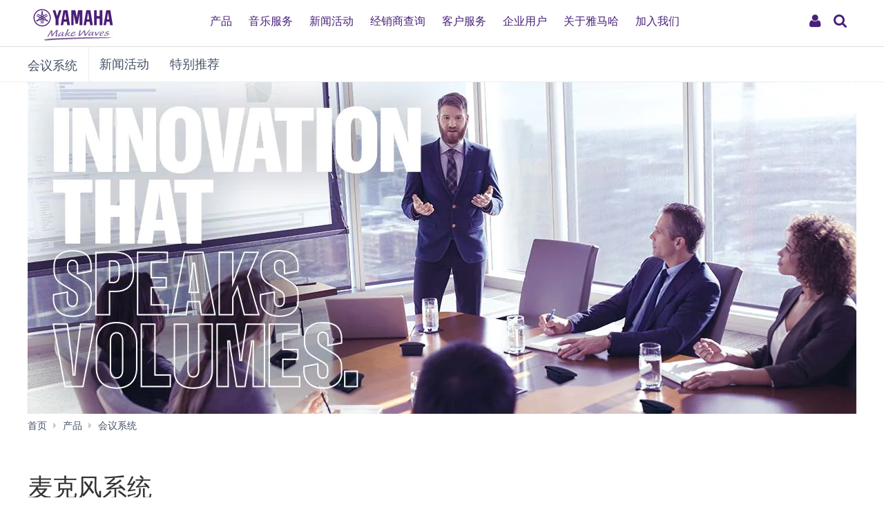

--- FILE ---
content_type: text/html; charset=utf-8
request_url: https://www.yamaha.com.cn/products/it/microphone_systems
body_size: 7976
content:
<!DOCTYPE html>
<html>
<head>
	
  <meta http-equiv="Content-Type" content="text/html; charset=utf-8">
  <meta name="viewport" content="width=device-width,initial-scale=1">
  <meta name="baidu-site-verification" content="94sFybotkn" />
  <meta name="applicable-device" content="pc,mobile">
  <!--==== << Begin Open Graph Protocol >> ==============-->
  <title>麦克风系统 - 雅马哈中国</title>
  <meta name="Description" content="雅马哈(Yamaha)在中国的官方网站。全面介绍雅马哈钢琴、电子琴、管乐器、吉他、爵士鼓、合成器等乐器和音乐制作产品、家庭音响和专业音响产品信息及服务。" xml:lang="zh-CN" lang="zh-CN" />
  <meta name="Keywords" content="雅马哈,YAMAHA,乐器,音响,钢琴,电子钢琴,电子琴,音乐教育,家庭音响,家庭影院,专业音响,鼓,吉他,合成器,管乐器,弦乐器,打击乐器,半导体,会议系统" xml:lang="zh-CN" lang="zh-CN" />
  <link rel="stylesheet" media="all" href="/assets/application_newyamaha-2b91c596421c025bcfd487b821d93a105e6c53e57175be53cf0b3ceffc4c7f72.css" />
  <script src="/assets/application_newyamaha-7643b03c86af25909912b3639f0527b9b0e962721e1c3eab794edf5a55070a7c.js"></script>
  <meta name="csrf-param" content="authenticity_token" />
<meta name="csrf-token" content="JMBj+8eo055PU5TNr8eHAsonpMxdOtPpWdM/dH1tWQ6+iAvBT5TjzeaY+NUCGj5c6VRYJ5Vc7ROIPGQ2xtybxQ==" />
  <link rel="shortcut icon" type="image/x-icon" href="/favicon.ico" />
  

  <!-- 新增头部样式 -->
  <link rel="stylesheet" href="https://www.yamaha.com.cn/common/css/header-ui.css">
  <link rel="stylesheet" href="https://www.yamaha.com.cn/common/css/header-style.css?fkcache=1990">

  <!-- 新增头部js -->
  <script src="https://www.yamaha.com.cn/common/js/header-ui.js"></script>

  <!-- 新增百度统计代码 -->
  <script>
  var _hmt = _hmt || [];
  (function() {
    var hm = document.createElement("script");
    hm.src = "https://hm.baidu.com/hm.js?cfbdaf85c6b1409d9736c050f897c46e";
    var s = document.getElementsByTagName("script")[0];
    s.parentNode.insertBefore(hm, s);
  })();
  </script>


  <!-- Google Tag Manager -->
  <script>(function(w,d,s,l,i){w[l]=w[l]||[];w[l].push({'gtm.start':
  new Date().getTime(),event:'gtm.js'});var f=d.getElementsByTagName(s)[0],
  j=d.createElement(s),dl=l!='dataLayer'?'&l='+l:'';j.async=true;j.src=
  'https://www.googletagmanager.com/gtm.js?id='+i+dl;f.parentNode.insertBefore(j,f);
  })(window,document,'script','dataLayer','GTM-MZTFQZG');</script>
  <!-- End Google Tag Manager -->
</head>

<body>
  <header class="header-mobile" id="page-header">
      <div class="brand-logo"><a class="inline-block" href="/"><img src="https://www.yamaha.com.cn/common/images/yamaha_purple.svg?fkwc=199" alt="YAMAHA"></a></div>
      <nav role="navigation">
          <div class="container-fluid">
              <span class="gweb2">
                  <a href="/app/public/user/login" rel="nofollow"><button class="ui-header-myaccount collapsed" type="button" data-toggle="collapse" data-target="#myaccount_navigation" aria-controls="myaccount_navigation" aria-expanded="false"><i class="fa fa-fw fa-user" title="My Account" aria-hidden="true"></i>
                      <span class="sr-only">My Account</span>
                  </button>
                  </a>
                  <button class="collapsed visible-xs visible-sm" type="button" data-toggle="collapse" data-target=".navbar-collapse-mobile" aria-controls="global-navigation" aria-expanded="false">
                      <span class="fa fa-fw fa-bars fa-close" title="global navigation" aria-hidden="true"></span>

                      <span class="sr-only">global navigation</span>
                  </button>
              </span>
          </div>
          <div class="menu-bar">
              <div class="container">
                  <ul class="nav navbar-nav navbar-left">
                      <li class="has-dropdown mega-dropdown menu-list"> <a href="/products" class="dropdown-toggle link-hover" data-hover="portfolio">产品</a>
                          <ul class="dropdown-menu mega-dropdown-menu">
                              <li>
                                  <div class="container">
                                      <ul class="menu-inner">
                                          <li class="dmenu">
                                              <div class="dmenu_li">
                                                  <ul>
                                                      <style>
                                                          header#page-header ul.dropdown-menu li a{

                                                              font-weight: 400;}
                                                          }
                                                      </style>
                                                      <li><a href="/products/musical-instruments/pianos/index.html">钢琴</a></li>
                                                      <li><a href="/products/musical-instruments/keyboards/index.html">电子键盘</a></li>
                                                      <li><a href="/products/musical-instruments/guitars/index.html">吉他、贝斯和音箱</a></li>
                                                      <li><a href="/products/musical-instruments/drums/index.html">鼓乐器</a></li>
                                                      <li><a href="/products/musical-instruments/winds/index.html">管乐器 · 吹奏乐器</a></li>
                                                      <li><a href="/products/strings">弦乐器</a></li>
                                                      <li><a href="/products/musical-instruments/percussions/index.html">打击乐器</a></li>
                                                      <li><a href="/products/music-production/index.html">合成器及音乐制作产品</a></li>
                                                      <li><a href="/products/audio-visual/index.html">家庭音响</a></li>
                                                      <li><a href="/products/proaudio/index.html">专业音响</a></li>
                                                      <li><a href="/products/it/index.html">会议系统</a></li>
      <li><a href="/support/personal/download/app_list/index.html">App应用程序</a></li>
      <li><a href="/products/golf/ ">高尔夫</a></li>
      <li><a href="/automotive_sound/">车载音响</a></li>

                                                  </ul>
                                              </div>
                                          </li>
                                      </ul>
                                  </div>
                              </li>
                          </ul>
                      </li>
                      <li class="has-dropdown mega-dropdown menu-list"> <a class="dropdown-toggle link-hover" href="/music_education/index.html" data-hover="portfolio">音乐服务</a></li>
                      <li class="has-dropdown mega-dropdown menu-list"> <a class="dropdown-toggle link-hover" href="/news_events.html" data-hover="portfolio">新闻活动</a></li>
                      <li class="has-dropdown mega-dropdown menu-list"> <a href="/shops/top" class="dropdown-toggle link-hover" data-hover="portfolio">经销商查询</a></li>
                      <li class="has-dropdown mega-dropdown menu-list"> <a href="/support/personal/index.html" class="dropdown-toggle link-hover" data-hover="portfolio">客户服务</a></li>
                      <li class="has-dropdown mega-dropdown menu-list"> <a href="/supports/corporate_index.html" class="dropdown-toggle link-hover" data-hover="portfolio">企业用户</a></li>
                      <li class="has-dropdown mega-dropdown menu-list"> <a class="dropdown-toggle link-hover" href="/about_yamaha/index.html" data-hover="portfolio">关于雅马哈</a></li>
                      <li class="has-dropdown mega-dropdown menu-list"> <a class="dropdown-toggle link-hover" href="/about_yamaha/yamaha_china/joinus/" data-hover="portfolio">加入我们</a></li>
                  </ul>
              </div>
          </div>
          <div class="mobile-nav-dropdown navbar-collapse-mobile collapase mobile-item visible-xs visible-sm collapse" aria-expanded="false" style="height: 0px;">
              <ul class="navbar-nav navbar-menu">
                  <li class="navbar-menu-item"><span class="fa fa-fw fa-close" data-toggle="collapse" data-target=".navbar-collapse-mobile" aria-controls="global-navigation" aria-expanded="false"></span></li>
                  <li class="navbar-menu-item list-menu"><a class="navbar-menu-link" href="#" role="button">产品<span class="fa fa-chevron-right visible-xs visible-sm pull-right"></span></a>
                      <ul class="navbar-submenu" role="menu">
                          <li class="navbar-back navbar-menu-item col-xs-12">
                              <p class="text-uppercase"><span class="fa fa-chevron-left pull-left navbar-back-button" role="button"></span><span class="fa fa-fw fa-close" role="button" data-toggle="collapse" data-target=".navbar-collapse-mobile" aria-controls="global-navigation" aria-expanded="false"></span></p>
                              <p class="nav-title">产品</p>
                          </li>
                          <li class="navbar-menu-item col-xs-12"><a href="/products/musical-instruments/pianos/index.html" class="link text-capitalize">钢琴</a></li>
                          <li class="navbar-menu-item col-xs-12"><a href="/products/musical-instruments/keyboards/index.html" class="link text-capitalize">电子键盘</a></li>
                          <li class="navbar-menu-item col-xs-12"><a href="/products/musical-instruments/guitars/index.html" class="link text-capitalize">吉他、贝斯和音箱</a></li>
                          <li class="navbar-menu-item col-xs-12"><a href="/products/musical-instruments/drums/index.html" class="link text-capitalize">鼓乐器</a></li>
                          <li class="navbar-menu-item col-xs-12"><a href="/products/musical-instruments/winds/index.html" class="link text-capitalize">管乐器 · 吹奏乐器</a></li>
                          <li class="navbar-menu-item col-xs-12"><a href="/products/strings" class="link text-capitalize">弦乐器</a></li>
                          <li class="navbar-menu-item col-xs-12"><a href="/products/musical-instruments/percussions/index.html" class="link text-capitalize">打击乐器</a></li>
                          <li class="navbar-menu-item col-xs-12"><a href="/products/music-production/index.html" class="link text-capitalize">合成器及音乐制作产品</a></li>
                          <li class="navbar-menu-item col-xs-12"><a href="/products/audio-visual/index.html" class="link text-capitalize">家庭音响</a></li>
                          <li class="navbar-menu-item col-xs-12"><a href="/products/proaudio/index.html" class="link text-capitalize">专业音响</a></li>
                          <li class="navbar-menu-item col-xs-12"><a href="/products/it/index.html" class="link text-capitalize">会议系统</a></li>
                          <li class="navbar-menu-item col-xs-12"><a href="/support/personal/download/app_list/index.html" class="link text-capitalize">App应用程序</a></li>
                          <li class="navbar-menu-item col-xs-12"><a href="/products/golf/" class="link text-capitalize">高尔夫</a></li>
                          <li class="navbar-menu-item col-xs-12"><a href="/automotive_sound/" class="link text-capitalize">车载音响</a></li>
                      </ul>
                  </li>
                  <li class="navbar-menu-item col-xs-12"><a class="link text-capitalize" href="/music_education/index.html">音乐服务</a></li>
                  <li class="navbar-menu-item col-xs-12"><a class="link text-capitalize" href="/news_events.html">新闻活动</a></li>
                  <li class="navbar-menu-item col-xs-12"><a href="/shops/top" class="link text-capitalize">经销商查询</a></li>
                  <li class="navbar-menu-item col-xs-12"><a href="/support/personal/index.html" class="link text-capitalize">客户服务</a></li>
                  <li class="navbar-menu-item col-xs-12"><a href="/supports/corporate_index.html" class="link text-capitalize">企业用户</a></li>
                  <li class="navbar-menu-item col-xs-12"><a class="link text-capitalize" href="/about_yamaha/index.html">关于雅马哈</a></li>
                  <li class="navbar-menu-item col-xs-12"><a class="link text-capitalize" href="/about_yamaha/yamaha_china/joinus/">加入我们</a></li>

              </ul>
          </div>


      </nav>
      <form class="container-fluid" id="search-form" action="/search.html" method="get" role="search">
          <div class="collapse width" id="search-input">
              <input class="form-control" id="site-search" type="text" name="query" value="">
              <label class="sr-only" for="site-search">Search this site</label>
              <button type="submit">
                  <i class="fa fa-search" title="send" aria-hidden="true"></i>
                  <span class="sr-only">发送</span>
              </button>
          </div>
          <button class="collapsed" type="button" data-toggle="collapse" data-target="#search-input" aria-controls="search-input" aria-expanded="false">
              <i class="fa fa-search" title="search this site" aria-hidden="true"></i>
              <span class="sr-only">搜索</span>
          </button>
      </form>
  </header>

  <script type="text/javascript">
$(function(){
    $('img:not([alt])').attr("alt", "麦克风系统");
})
</script>
<main>
  <nav class="navbar navbar-category navbar-static-top" data-id="45203">
    <div class="container-fluid">
      <div class="navbar-header">
        <a href="/products/it" class="webfont navbar-brand">会议系统</a><button class="navbar-toggle collapsed" type="button" data-toggle="collapse" data-target="#category-menu" aria-expanded="false">
        <span class="sr-only">Toggle navigation</span>
        <span class="fa fa-fw fa-plus-square" aria-hidden="true"></span>
        <span class="fa fa-fw fa-minus-square" aria-hidden="true"></span>
      </button>
    </div>
    <div class="collapse navbar-collapse" id="category-menu">
      <ul class="nav navbar-nav">
        <!-- /news_events/list_cpzx.html?utf8=✓&category=18 -->
        <li><a href="/news_events/list_cpzx.html?utf8=✓&category=">新闻活动</a></li>
        <li><a href="/products/special_recommend?category_id=5">特别推荐</a></li>
      </ul>
    </div>
  </div>
</nav>

<div class="header-banner-images" data-id="145183">
  <div class="container-fluid full-width">
    <div class="carousel slide" id="carousel-145183" data-ride="carousel" style="touch-action: pan-y; user-select: none; -webkit-user-drag: none; -webkit-tap-highlight-color: rgba(0, 0, 0, 0);">
      <div class="carousel-inner">
        <div class="item active">
          <img class="img-responsive" src="/uploads/image/20210726/f2546d4b3f01.jpg" alt="麦克风系统" />
          <!-- <img class="img-responsive" src="/en/files/Musical_Instruments_H.jpg" alt="Music Production Tools"> -->
        </div>
      </div>


    </div>
  </div>
</div>
<div class="container-fluid">
  <ol class="breadcrumb hidden-xs" vocab="http://schema.org/" typeof="BreadcrumbList">
    <li property="itemListElement" typeof="ListItem"><a href="/" property="item" typeof="WebPage"><span property="name">首页</span></a></li>
    <li property="itemListElement" typeof="ListItem"><a href="/products" property="item" typeof="WebPage"><span property="name">产品</span></a></li>
    <li property="itemListElement" typeof="ListItem"><a href="/products/it/" property="item" typeof="WebPage"><span property="name">会议系统</span></a></li>
    <li property="itemListElement" typeof="ListItem" class="active sr-only"><span property="name">麦克风系统</span></li>
  </ol>
</div>
<!--============================== BEGIN: COMPONENT ==============================-->

<div id="d242886" class="heading-h1">
  <div class="container-fluid sales-information">
    <h1>麦克风系统
</h1>
  </div>
</div>


<!-- basic-info end --><!-- product-tab -->
<div id="wrap-product-tabs">
  <div id="product-tabs">
    <div class="container-fluid hidden-xs">
      <ul class="nav nav-pills" role="navigation">
        <li class="active" name="tab_0">
          <a href="javascript:void(0);">产品一览</a>
        </li>
      </ul>
    </div>
    <nav class="navbar navbar-product-tab navbar-static-top visible-xs">
      <div class="container-fluid">
        <div class="navbar-header">
          <span class="navbar-brand">产品一览</span>
          <button class="navbar-toggle collapsed" type="button" data-toggle="collapse" data-target="#product-tabs-collapse" aria-expanded="false" aria-labelledby="contentMenu">
            <span class="sr-only"></span>
            <span class="fa fa-fw fa-chevron-down" aria-hidden="true"></span>
            <span class="fa fa-fw fa-close" aria-hidden="true"></span>
          </button>
        </div>
        <div class="collapse navbar-collapse" id="product-tabs-collapse">
          <ul class="nav navbar-nav" role="navigation">
            <li class="active" name="tab_0">
              <a href="javascript:void(0);">产品一览</a>
            </li>
          </ul>
        </div>
      </div>
    </nav>
  </div>
</div>
<div class="container-fluid">
  <div id="product-tab-0" class="product-tab active" >
    <div class="row grid">
      <div class="col-xs-12 col-sm-4 menu-page" data-id="656161">
        <a href="/products/show/2653" class="display-block">
          <img class="img-responsive" src="/system/product_image/image/9306/thumb_Image_Index_RM_TT_1080x1080_b40bb78fe4153dcd9a5d2d66634887e0.png" alt="RM-TT" />
           <div class="sales-information">
            <h3>
              <span class="product-name">RM-TT</span>
            </h3>
          </div>
          <p ></p>
          <p>无需任何设定即可获得舒适音响环境的桌面阵列麦克风</p>
        </a>
      </div>
      <div class="col-xs-12 col-sm-4 menu-page" data-id="656161">
        <a href="/products/show/2652" class="display-block">
          <img class="img-responsive" src="/system/product_image/image/9281/thumb_RM_CG_Image_Index_8dea66d43164fdf8c2d470c040bfe266.png" alt="RM-CG" />
           <div class="sales-information">
            <h3>
              <span class="product-name">RM-CG</span>
            </h3>
          </div>
          <p ></p>
          <p>吸顶阵列麦克风，搭配独特的音频处理技术，实现高品质对话。</p>
        </a>
      </div>
    </div>
  </div>
</div>
<!-- add new part  -->
<div class="container-fluid">
	
</div>

<!-- s -->


<!--============================== / END: COMPONENT ==============================-->
<div class="container-fluid">
  <ol class="breadcrumb hidden-xs" vocab="http://schema.org/" typeof="BreadcrumbList">
    <li property="itemListElement" typeof="ListItem"><a href="/" property="item" typeof="WebPage"><span property="name">首页</span></a></li>
    <li property="itemListElement" typeof="ListItem"><a href="/products" property="item" typeof="WebPage"><span property="name">产品</span></a></li>
    <li property="itemListElement" typeof="ListItem"><a href="/products/it/" property="item" typeof="WebPage"><span property="name">会议系统</span></a></li>
    <li property="itemListElement" typeof="ListItem" class="active sr-only"><span property="name">麦克风系统</span></li>
  </ol>
</div>
</main>
<script>$(function(){var ymh = new YMH();ymh.tabClick();});</script>

  <!-- Start CT -->
  <div id="wrap-to-page-top">
    <div class="to-page-top">
      <a class="btn btn-lg btn-inverse btn-rounded btn-square" href="#top" data-toggle="tooltip" data-placement="top" title="Page Top" rel="nofollow">
        <i class="fa fa-fw fa-chevron-up" aria-hidden="true"></i>
      </a>
    </div>
  </div>

  <div class="modal fade" id="enlarge-image-modal" tabindex="-1" role="dialog">
    <div class="modal-dialog modal-fluid" role="document">
      <div class="modal-content">
        <div class="modal-body">
          <div class="clearfix">
            <button class="close" type="button" data-dismiss="modal" aria-label="Close">
              <span aria-hidden="true">&times;</span>
            </button>
          </div>
          <div class="modal-image-box">
            <div class="spinner text-center">
              <span class="fa fa-fw fa-pulse fa-3x fa-spinner"></span>
            </div>
            <div class="panzoom-control">
              <ul class="list-unstyled">
                <li>
                  <a class="btn btn-lg btn-primary panzoom-zoom-plus">
                    <span class="fa fa-fw fa-search-plus"></span>
                  </a>
                </li>
                <li>
                  <a class="btn btn-lg btn-primary panzoom-zoom-minus">
                    <span class="fa fa-fw fa-search-minus"></span>
                  </a>
                </li>
              </ul>
            </div>
          </div>
        </div>
      </div>
    </div>
  </div>
  <!-- 底部 -->

  <!-- 新的尾部 -->
<footer class="global-footer" role="contentinfo">
    <div class="footer-banners">
        <div class="container-fluid">
            <div class="row">
                <div class="col-xs-12 col-md-offset-1 col-md-10 col-lg-offset-2 col-lg-8">
                    <div class="row">
                        <div class="col-xs-6 col-sm-3"><a href="https://www.boesendorfer.cn" target="_blank"><img alt="" class="img-responsive" src="/common/images/footer-banner5.png" rel="nofollow"></a></div>
                        <div class="col-xs-6 col-sm-3"><a href="https://www.steinberg-cn.com/" target="_blank"><img alt="" class="img-responsive" src="/common/images/footer-banner6.png" rel="nofollow"></a></div>
                        <div class="col-xs-6 col-sm-3"><a href="https://www.yamaha.com.cn/music_schools.html"><img alt="" class="img-responsive" src="/common/images/footer-banner7.png"></a></div>
                        <!-- <div class="col-xs-6 col-sm-3"><a href="https://www.yamaha.com.cn/keyboard_classroom/index.html" target="_blank"><img alt="" class="img-responsive" src="/common/images/footer-banner8.png"></a></div> -->
                    </div>
                </div>
            </div>
        </div>
    </div>
    <div class="footer-menu-container footer-menu">
        <div class="container-fluid">
            <div class="row">
                <div class="col-xs-12 col-sm-3">
                    <div class="footer-navs">
                        <!-- Start CT -->
                        <h6 class="nav-title">
                            <a href="/products" class="" data-toggle="collapse" data-target="#d45101" aria-expanded="true">产品
                                <div class="icon-right visible-xs">
                                    <span class="fa fa-fw fa-plus-square" aria-hidden="true"></span>
                                    <span class="fa fa-fw fa-minus-square" aria-hidden="true"></span>
                                </div>
                            </a>
                        </h6>
                        <ul class="list-unstyled nav-list collapse" id="d45101" aria-expanded="true" style="">
                            <li>
                                <a href="/products/musical-instruments/pianos/index.html">钢琴
                                    <div class="icon-right visible-xs">
                                        <span class="fa fa-fw fa-angle-right" aria-hidden="true"></span>
                                    </div>
                                </a>
                            </li>
                            <li>
                                <a href="/products/musical-instruments/keyboards/index.html">电子键盘
                                    <div class="icon-right visible-xs">
                                        <span class="fa fa-fw fa-angle-right" aria-hidden="true"></span>
                                    </div>
                                </a>
                            </li>
                            <li>
                                <a href="/products/musical-instruments/guitars/index.html">吉他、贝斯和音箱
                                    <div class="icon-right visible-xs">
                                        <span class="fa fa-fw fa-angle-right" aria-hidden="true"></span>
                                    </div>
                                </a>
                            </li>
                            <li>
                                <a href="/products/musical-instruments/drums/index.html">鼓乐器
                                    <div class="icon-right visible-xs">
                                        <span class="fa fa-fw fa-angle-right" aria-hidden="true"></span>
                                    </div>
                                </a>
                            </li>
                            <li>
                                <a href="/products/musical-instruments/winds/index.html">管乐器 · 吹奏乐器
                                    <div class="icon-right visible-xs">
                                        <span class="fa fa-fw fa-angle-right" aria-hidden="true"></span>
                                    </div>
                                </a>
                            </li>
                            <li>
                                <a href="/products/strings">弦乐器
                                    <div class="icon-right visible-xs">
                                        <span class="fa fa-fw fa-angle-right" aria-hidden="true"></span>
                                    </div>
                                </a>
                            </li>
                            <li>
                                <a href="/products/musical-instruments/percussions/index.html">打击乐器
                                    <div class="icon-right visible-xs">
                                        <span class="fa fa-fw fa-angle-right" aria-hidden="true"></span>
                                    </div>
                                </a>
                            </li>
                            <li>
                                <a href="/products/music-production/index.html">合成器及音乐制作产品
                                    <div class="icon-right visible-xs">
                                        <span class="fa fa-fw fa-angle-right" aria-hidden="true"></span>
                                    </div>
                                </a>
                            </li>
                            <li>
                                <a href="/products/audio-visual/index.html">家庭音响
                                    <div class="icon-right visible-xs">
                                        <span class="fa fa-fw fa-angle-right" aria-hidden="true"></span>
                                    </div>
                                </a>
                            </li>
                            <li>
                                <a href="https://www.yamaha.com.cn/pa/">专业音响
                                    <div class="icon-right visible-xs">
                                        <span class="fa fa-fw fa-angle-right" aria-hidden="true"></span>
                                    </div>
                                </a>
                            </li>
                            <li>
                                <a href="/products/it/index.html">会议系统
                                    <div class="icon-right visible-xs">
                                        <span class="fa fa-fw fa-angle-right" aria-hidden="true"></span>
                                    </div>
                                </a>
                            </li>
                            <li>
                                <a href="/support/personal/download/app_list/index.html">App应用程序
                                    <div class="icon-right visible-xs">
                                        <span class="fa fa-fw fa-angle-right" aria-hidden="true"></span>
                                    </div>
                                </a>
                            </li>
                            <li>
                                <a href="/products/golf/">高尔夫
                                    <div class="icon-right visible-xs">
                                        <span class="fa fa-fw fa-angle-right" aria-hidden="true"></span>
                                    </div>
                                </a>
                            </li>
                            <li>
                                <a href="/automotive_sound/">车载音响
                                    <div class="icon-right visible-xs">
                                        <span class="fa fa-fw fa-angle-right" aria-hidden="true"></span>
                                    </div>
                                </a>
                            </li>
                        </ul>
                        <!-- End CT -->
                    </div>
                </div>
                <div class="col-xs-12 col-sm-3">
                    <div class="footer-navs">
                        <!-- Start CT -->
                        <h6 class="nav-title">
                            <a href="/music_education/index.html" class="" data-toggle="collapse" data-target="#d45128" aria-expanded="true">音乐服务
                                <div class="icon-right visible-xs">
                                    <span class="fa fa-fw fa-plus-square" aria-hidden="true"></span>
                                    <span class="fa fa-fw fa-minus-square" aria-hidden="true"></span>
                                </div>
                            </a>
                        </h6>
                        <ul class="list-unstyled nav-list collapse" id="d45128" aria-expanded="true" style="">
                            <li>
                                <a href="/music_schools.html">雅马哈音乐中心
                                    <div class="icon-right visible-xs">
                                        <span class="fa fa-fw fa-angle-right" aria-hidden="true"></span>
                                    </div>
                                </a>
                            </li>
                            <li>
                                <a href="/popular_music_schools.html">雅马哈流行音乐课程
                                    <div class="icon-right visible-xs">
                                        <span class="fa fa-fw fa-angle-right" aria-hidden="true"></span>
                                    </div>
                                </a>
                            </li>
                            <!-- <li>
                                <a href="/communication_centers.html">雅马哈音乐交流中心
                                    <div class="icon-right visible-xs">
                                        <span class="fa fa-fw fa-angle-right" aria-hidden="true"></span>
                                    </div>
                                </a>
                            </li> -->
                            <li>
                                <a href="/pianos.html">雅马哈双排键电子琴教师俱乐部
                                    <div class="icon-right visible-xs">
                                        <span class="fa fa-fw fa-angle-right" aria-hidden="true"></span>
                                    </div>
                                </a>
                            </li>
                            <li>
                                <a href="/keyboard_classrooms/ekbclass/index.html">雅马哈电子键盘专用教室
                                    <div class="icon-right visible-xs">
                                        <span class="fa fa-fw fa-angle-right" aria-hidden="true"></span>
                                    </div>
                                </a>
                            </li>
<!--                             <li>
                                <a href="/keyboard_classroom/index.html">雅马哈电子键盘星教室
                                    <div class="icon-right visible-xs">
                                        <span class="fa fa-fw fa-angle-right" aria-hidden="true"></span>
                                    </div>
                                </a>
                            </li> -->
                        </ul>
                        <!-- End CT -->
                    </div>
                    <div class="footer-navs">
                        <!-- Start CT -->
                        <h6 class="nav-title">
                            <a href="/news_events.html" class="" data-toggle="collapse" data-target="#d45107" aria-expanded="true">新闻活动
                                <div class="icon-right visible-xs">
                                    <span class="fa fa-fw fa-plus-square" aria-hidden="true"></span>
                                    <span class="fa fa-fw fa-minus-square" aria-hidden="true"></span>
                                </div>
                            </a>
                        </h6>
                        <ul class="list-unstyled nav-list collapse" id="d45107" aria-expanded="true" style="">
                            <li>
                                <a href="/news_events.html">新闻活动首页
                                    <div class="icon-right visible-xs">
                                        <span class="fa fa-fw fa-angle-right" aria-hidden="true"></span>
                                    </div>
                                </a>
                            </li>
                        </ul>
                        <!-- End CT -->
                    </div>
                    <div class="footer-navs">
                        <!-- Start CT -->
                        <h6 class="nav-title">
                            <a href="/shops/top" class="" data-toggle="collapse" data-target="#d395921" aria-expanded="true">经销商查询</a>
                        </h6>
                        <ul class="list-unstyled nav-list collapse" id="d395921" aria-expanded="true" style="">
                            <li>
                                <a href="/shops/top">经销商查询首页</a>
                            </li>
                        </ul>
                        <!-- End CT -->
                    </div>
                </div>
                <div class="col-xs-12 col-sm-3">
                    <div class="footer-navs">
                        <!-- Start CT -->
                        <h6 class="nav-title">
                          <a href="javascript:void(0);" class="" data-toggle="collapse" data-target="#d45102" aria-expanded="true" style="text-decoration:none">客户支持
                              <div class="icon-right visible-xs">
                                  <span class="fa fa-fw fa-plus-square" aria-hidden="true"></span>
                                  <span class="fa fa-fw fa-minus-square" aria-hidden="true"></span>
                              </div>
                            </a>
                        </h6>
                        <ul class="list-unstyled nav-list collapse" id="d45102" aria-expanded="true" style="">
                            <li><a href="https://www.yamaha.com.cn/faq" target="_blank">常见问题（Q&amp;A）<div class="icon-right visible-xs"><span class="fa fa-fw fa-angle-right" aria-hidden="true"></span></div></a></li>

                            <li>
                                <a href="/personals/music_instruments.html">授权服务中心查询
                                    <div class="icon-right visible-xs">
                                        <span class="fa fa-fw fa-angle-right" aria-hidden="true"></span>
                                    </div>
                                </a>
                            </li>
                            <li>
                                <a href="/app/public/register">雅马哈会员系统</a>
                            </li>
                            <li><a href="https://www.yamaha.com.cn/support/personal/maintenance/technician/index.html">雅马哈认证技师<div class="icon-right visible-xs"><span class="fa fa-fw fa-angle-right" aria-hidden="true"></span></div></a></li>
                            <li>
                                <a href="https://www.yamaha.com.cn/support/personal/download/index.html">下载与支持
                                    <div class="icon-right visible-xs">
                                        <span class="fa fa-fw fa-angle-right" aria-hidden="true"></span>
                                    </div>
                                </a>
                            </li>
                            <li>
                                <a href="https://www.yamaha.com.cn/supports/corporate_dealers_index.html">经销商专区
                                    <div class="icon-right visible-xs">
                                        <span class="fa fa-fw fa-angle-right" aria-hidden="true"></span>
                                    </div>
                                </a>
                            </li>
                            <li>
                                <a href="https://www.yamaha.com.cn/app/public/cert/">雅马哈进口钢琴原产地信息查询
                                    <div class="icon-right visible-xs">
                                        <span class="fa fa-fw fa-angle-right" aria-hidden="true"></span>
                                    </div>
                                </a>
                            </li>
                            <!-- <li>
                                <a href="https://www.yamaha.com.cn/supports/corporate_station_index.html">电音维修站专区
                                    <div class="icon-right visible-xs">
                                        <span class="fa fa-fw fa-angle-right" aria-hidden="true"></span>
                                    </div>
                                </a>
                            </li> -->
                        </ul>
                        <!-- End CT -->
                    </div>
                </div>
                <div class="col-xs-12 col-sm-3">
                    <div class="footer-navs">
                        <!-- Start CT -->
                        <h6 class="nav-title">
                            <a href="/about_yamaha/index.html" class="" data-toggle="collapse" data-target="#d45116" aria-expanded="true">关于雅马哈
                                <div class="icon-right visible-xs">
                                    <span class="fa fa-fw fa-plus-square" aria-hidden="true"></span>
                                    <span class="fa fa-fw fa-minus-square" aria-hidden="true"></span>
                                </div>
                            </a>
                        </h6>
                        <ul class="list-unstyled nav-list collapse" id="d45116" aria-expanded="true" style="">
                            <li>
                                <a href="/about_yamaha/yamaha_group/group_overview/index.html">雅马哈集团
                                    <div class="icon-right visible-xs">
                                        <span class="fa fa-fw fa-angle-right" aria-hidden="true"></span>
                                    </div>
                                </a>
                            </li>
                            <li>
                                <a href="/about_yamaha/yamaha_china/company_overview/index.html">雅马哈中国
                                    <div class="icon-right visible-xs">
                                        <span class="fa fa-fw fa-angle-right" aria-hidden="true"></span>
                                    </div>
                                </a>
                            </li>
                        </ul>
                        <!-- End CT -->
                    </div>
                </div>
            </div>
        </div>
    </div>
    <div class="selectors">
        <div class="container-fluid">
            <ul class="list-inline country-selector">
                <li>
                    <a href="http://www.yamaha.com/">Global</a>
                </li>
            </ul>
            <ul class="list-inline language-selector">
            </ul>
        </div>
    </div>
    <div class="footnote">
        <div class="container-fluid">
            <ul class="list-inline pull-left">
                <li><a href="/about_yamaha/yamaha_china/contact/index.html">联系我们</a></li>
                <li><a href="/about_yamaha/yamaha_china/joinus/index.html">在线招聘</a></li>
                <li class="br visible-xs"></li>
                <li><a href="/terms_of_use/index.html" rel="nofollow">使用条款</a></li>
                <li class="last"><a href="/privacy_policy/index.html" rel="nofollow">隐私条款</a></li>
            </ul>
            <span class="pull-right">Copyright© 2021 雅马哈乐器音响（中国）投资有限公司 版权所有 <a style="color: #eee" href="https://beian.miit.gov.cn/" target="_blank" rel="nofollow">沪ICP备05040406号-1</a><a style="color: #eee;" href="http://www.beian.gov.cn/portal/registerSystemInfo?recordcode=31010602003422" target="_blank" rel="nofollow"><img src="https://www.yamaha.com.cn/common/images/gsbs.png" alt="" style="height: 18px; display: inline-block;">沪公网安备
                        31010602003422号</a>
            </span>
        </div>
    </div>
</footer>
  <!-- End CT -->

  <!-- Google Tag Manager (noscript) -->
  <noscript><iframe src="https://www.googletagmanager.com/ns.html?id=GTM-MZTFQZG"
  height="0" width="0" style="display:none;visibility:hidden"></iframe></noscript>
  <!-- End Google Tag Manager (noscript) -->
</body>

</html>


--- FILE ---
content_type: text/css
request_url: https://www.yamaha.com.cn/common/css/header-ui.css
body_size: 107593
content:

@import url('https://fonts.googleapis.com/css?family=Open+Sans:300,400,600,800');
/*/////////////////   OVERRIDE //////////////////*/
.gweb2.ui-theme-lgt-grey {
	background: #cecece;
}

#site-search {
	font-size: 16px;
}

button[data-target="#search-input"] {
	top: -50px;
}

.gweb2 #mactrl_frame {
	min-height: 670px !important;
}

/*button[data-target="#search-input"] {
	top: 7px;
	}*/

	.gweb2.ui-theme-lgt-grey.my-account-section {
		-webkit-box-shadow: 0px 0px 19px 2px rgba(0,0,0,0.35);
		-moz-box-shadow: 0px 0px 19px 2px rgba(0,0,0,0.35);
		box-shadow: 0 21px 8px -15px rgba(0,0,0,0.3);
		z-index: 1;
		position: relative;
	}
	.gweb2.ui-theme-lgt-grey.my-account-section > #myaccount_navigation {
		top: 0;
	}

	.gweb2 .cart-sum{
		background: #d83701;
		position: absolute;
		top: 10px;
		width: 17px;
		height: 17px;
		border-radius: 9px;
		line-height: 17px;
		text-align: center;
		color: #fff;
		font-size: 10px;
		transform: translateX(2px);
	}
	.gweb2 #header_cart_summary{
		position:absolute;
		top: 0;
		right:0;
		background:rgba(255,255,255,1);
		background:rgba(245,245,245,1);
		border:1px solid #ddd;
		/*border-top:6px solid #413368;*/
		width:100%;
		max-width:310px;
		-moz-box-shadow: 0px 2px 5px 		rgba(0,0,0,.1);
		-webkit-box-shadow: 0px 2px 5px 	rgba(0,0,0,.1);
		box-shadow: 0px 2px 5px 			rgba(0,0,0,.1);
		box-sizing:border-box;
		z-index: 5;
	}
	.gweb2 #header_cart_summary .cart-sum-header{

		display:none;
	}
	.gweb2 #header_cart_summary .cart-sum-content{
		font-size:1.1em;
		padding:1.5em 1.8em 1.2em 1.8em;
	}
	.gweb2 .cart-sum-item{
		line-height:2em;
	}
	.gweb2 .cart-sum-msg{
		line-height:1.25em;
		font-size:.85em;
	}
	.gweb2 #header_cart_summary_view{

	}
	.gweb2 .cart-sum-cta{
		border-top:1px solid #ccc;
		padding:1em 0;
		margin-top:1em;
	}

	/* //// INJECTED - NOT RUNNING .gewb2 STYLES ///*/
	.us-conversions{
		display:none;
	}
	/*.product-lineup-full-width{
		display:none;
	}*/
	#product_tabs{
		margin-top:32px;
		margin-bottom:24px;
	}
	#product_tabs .go-to-parent {
		background-color: #eee;
	}

	#product_tabs .navbar-back {
		float: left;
		padding: 15.5px 10px 15.5px 3px;
		font-size: 18px;
		line-height: 19px;
		height: 50px;
	}



	#product_tabs .navbar-toggle.collapsed .fa-chevron-down {
		display: inline-block!important;
	}
	#product_tabs .navbar-toggle .fa-chevron-down,
	#product_tabs .navbar-toggle.collapsed .fa-close {
		display: none!important;
	}

	/*////// GWEB2 /////*/
	.gweb2 .us-conversion-detail-left{
		float:left;
		width:50%;
		padding:0 16px;
	}
	.gweb2 .us-conversion-detail-right{
		float:left;
		width:50%;
		padding:0 0 0 16px;
	}
	.gweb2 #ecomm_opts_holder ul{
		list-style: none;
		margin:0;
		padding:0;
	}
	.gweb2 #ecomm_opts_holder ul li {
		margin: 4px;
		border: 1px solid #ddd;
		float: left;
		box-sizing: border-box;
		cursor: pointer;
	}
	.gweb2 #ecomm_opts_holder ul li:not(.sel-sku):hover {
		border: 1px solid #aaa;
	}

	.gweb2 #ecomm_opts_holder ul li img {
		border: 1px solid #fff;
		width: 100%;
		box-sizing: border-box;
		float: left;
	}
	.gweb2 #ecomm_opts_holder ul li.sel-sku {
		border: 2px solid #f37903;
	}

	.gweb2 .ecomm-pricing .price {
		font-weight: 500;
		font-size: 1.6em;
		color: #333;
	}
	.gweb2 .ecomm-pricing .val {
		padding: 0 .35em 0 0em;
	}
	.gweb2 .ecomm-pricing .uom {
		/* font-weight: normal; */
	}
	.gweb2 .was-msrp {
		text-decoration: line-through;
		color: #777;
		font-weight: normal;
	}

	.gweb2 .ecomm-freeship{
		font-size:1.2em;
		color:#555;
		margin-top:.5em;
	}
	.gweb2 .ecomm-freeship span{
		padding-right:.5em;
	}

	.gweb2 .ecomm-catchcopy{
		font-size:1.2em;
		padding-bottom:.5em;
	}
	.gweb2 .ecomm-pricecopy{
		font-size:1.2em;
		color:#d00;
		padding-bottom:.5em;
	}
	.p-w-r .pr-snippet a {
		color:#0B7BC1;
		color: #8492b9;
	}


	.gweb2 .ecomm-prodreg{

	}
	.gweb2 .ecomm-prodreg span{

	}
	.gweb2 .ecomm-prodreg:hover{
		color:#333;
	}

	.gweb2 .ecomm-swatches{
		margin:1em 0;
	}

	.gweb2 .ecomm-avail{
		margin-top:1.5em;
		font-size:1.2em;
	}
	.gweb2 .ecomm-notify-msg,
	.gweb2 .ecomm-notify-gatemsg{
		margin-bottom:1em;
		font-size:1.1em;
	}
	.gweb2 #shopatron_zip{
		width:calc(100% - 80px);
	}
	.gweb2 .gweb2-media-carousel{
		padding:4px;
		background:url(https://www.yamaha.com/us/library/images/spinner.gif) center no-repeat;
	}
	.gweb2 .gweb2-media-item{
		cursor:zoom-in;
	}
	.gweb2 .gweb2-media-thumb{
		cursor:pointer;
	}
	.gweb2 .gweb2-media-carousel .slick-slide img{
		margin:0 auto;
	}
	.gweb2 .gweb2-media-carousel{
		border:1px solid #ddd;
	}
	.gweb2 .gweb2-media-nav{
		width:calc(100% - 40px);
		margin:0 auto;
	}
	.gweb2 .gweb2-media-nav .slick-slide:focus{
		text-decoration: none;
		outline: none;
	}
	.gweb2 .gweb2-media-nav .slick-track{
		margin:.5em 0;
		padding:.5em 0;
	}
	.gweb2 .gweb2-media-nav .slick-slide{
		border:0px solid #fff;
	}
	.gweb2 .gweb2-media-nav .slick-slide img{

	}
	.gweb2 .gweb2-media-nav .slick-slide.slick-center{

	}
	.gweb2 .gweb2-media-nav .slick-slide.slick-center img{

	}
	.gweb2 .gweb2-media-nav .gweb2-media-thumb{
		margin:10px;
		padding:2px;
		-webkit-transition: margin .4s;
		transition: margin .4s;
	}

	.gweb2 .gweb2-media-nav .slick-slide.slick-center .gweb2-media-thumb
	{
		margin:-8px;
		border:1px solid rgba(72, 33, 122, 1);
	/*-moz-box-shadow: 0px 0px 8px 		rgba(72, 33, 122, .5);
	-webkit-box-shadow: 0px 0px 8px 	rgba(72, 33, 122, .5);
	box-shadow: 0px 0px 8px 			rgba(72, 33, 122, .5);*/
}

.gweb2 .gweb2-media-nav .slick-slide.slick-current:not(.slick-center) .gweb2-media-thumb
{
	margin:2px;
	border:1px solid rgba(72, 33, 122, 1);
	/*-moz-box-shadow: 0px 0px 8px 		rgba(72, 33, 122, .5);
	-webkit-box-shadow: 0px 0px 8px 	rgba(72, 33, 122, .5);
	box-shadow: 0px 0px 8px 			rgba(72, 33, 122, .5);*/
}
.gweb2 .gweb2-media-nav .slick-slide[aria-hidden=true]{

}
/*///// SERIES /////*/
.gweb2-series{

}
.gweb2-series .row:first-child{
	margin-top:16px;
	padding-bottom:16px;
	border-bottom:1px solid #eee;
}

.gweb2 .gweb2-media-nav-title{
	padding:.25em 0;
	font-size:1.1em;
}
#pageCanvas{
	-webkit-transition: height .4s;
	transition: height .4s;
}


.gweb2 .ui-theme-lgt-grey-fade{
	color: #333;
	background-color: #eee; /*#413366;*/
	background: -webkit-linear-gradient(#fcfcfc, #eee); /* For Safari 5.1 to 6.0 */
	background: -o-linear-gradient(#fcfcfc, #eee); /* For Opera 11.1 to 12.0 */
	background: -moz-linear-gradient(#fcfcfc, #eee); /* For Firefox 3.6 to 15 */
	background: linear-gradient(#fcfcfc, #eee); /* Standard syntax */
}




/*////////////////////////////  MEDIA QUERIES ///////////////////////////*/

@media (min-width: 0px) {


	#page-header .gweb2 button {
		position: absolute;
		height: 45px;
		padding: 0;
		background: 0 0;
		border: none;
		outline: 0;
		color: #48207b;
		z-index: 1041;
		top:-45px;
		-webkit-transition: background .4s;
		transition: background .4s;
	}
	#page-header .gweb2 button i.fa{
		font-size: 21px!important;
	}

	#page-header .gweb2 .ui-header-nav,
	#page-header .gweb2 .ui-header-myaccount,
	#page-header .gweb2 .ui-header-cart,
	#page-header button[aria-controls=search-input],
	#page-header button[aria-controls=global-navigation] {
		background: transparent;
	}
	#page-header .gweb2 .ui-header-nav.collapsed,
	#page-header .gweb2 .ui-header-myaccount.collapsed,
	#page-header .gweb2 .ui-header-cart.collapsed,
	#page-header button[aria-controls=search-input].collapsed,
	#page-header button[aria-controls=global-navigation].collapsed{
		background: transparent;
	}
	#page-header .gweb2 button:hover,
	#page-header button[aria-controls=search-input]:hover,
	#page-header button[aria-controls=global-navigation]:hover{
		background: transparent;
	}
	#page-header .gweb2 .ui-header-nav.collapsed .fa-close:after,
	#page-header .gweb2 .ui-header-myaccount.collapsed .fa-user:after,
	#page-header .gweb2 .ui-header-cart.collapsed .fa-shopping-cart:after,
	#page-header button[aria-controls=search-input].collapsed .fa-close:after
	#page-header button[aria-controls=global-navigation].collapsed .fa-close:after{
		background: #7f65a5;
	}

	#page-header .gweb2 .ui-header-nav.collapsed .fa-close:after,
	#page-header .gweb2 .ui-header-myaccount.collapsed .fa-user:after,
	#page-header .gweb2 .ui-header-cart.collapsed .fa-shopping-cart:after,
	#page-header button[aria-controls=search-input].collapsed .fa-close:after,
	#page-header button[aria-controls=global-navigation].collapsed .fa-close:after{
		display:none;
	}

	#page-header .gweb2 .ui-header-myaccount:hover {
		background: #7f65a5!important;
		color: #fff;
	}
	.gweb2 .page-header .ui-header-nav,
	.gweb2 .page-header .ui-header-myaccount[aria-expanded="true"],
	.gweb2 .page-header .ui-header-cart[aria-expanded="true"] {
		background: #7f65a5;
	}

	.gweb2 .ui-header-nav:hover .fa-bars,
	.gweb2 .ui-header-nav[aria-expanded="true"] > i,
	.gweb2 button.ui-header-cart[aria-expanded="true"]  i,
	.gweb2 .ui-header-myaccount[aria-expanded="true"] > i {
		color: #fff !important;
	}

	#page-header .gweb2 .ui-header-cart[aria-expanded="true"],
	#page-header .gweb2 .ui-header-myaccount[aria-expanded="true"] {
		background: #7f65a5;
	}
	#page-header .gweb2 .ui-header-cart[aria-expanded="true"]:after,
	#page-header .gweb2 .ui-header-myaccount[aria-expanded="true"]:after {
		content: "";
		display: inline-block;
		position: absolute;
		left: 5px;
		bottom: -30px;
		bottom: -26px;
		margin-top: -15px;
		border: 15px solid transparent;
		border-top-color: #7f65a5;
	}

	/* SEARCH */
	#page-header button[aria-controls=search-input] {
		// left: 35px;
		top: 0;
	}

	#page-header .gweb2 button .fa-close:after {
		content: "";
		display: inline-block;
		position: absolute;
		left: 7px;
		bottom: -20px;
		margin-top: -10px;
		border: 10px solid transparent;
		border-top-color: #7f65a5;
	}
	#page-header button[aria-controls=search-input].collapsed .fa-close:after{
		border-top-color: #7f65a5;
	}
/*	#page-header .gweb2  button .fa-user:after ,
	#page-header .gweb2 button .fa-shopping-cart:after{
		content: "";
		display: inline-block;
		position: absolute;
		left: 7px;
		bottom: -20px;
		margin-top: -10px;
		border: 10px solid transparent;
		border-top-color: #7f65a5;
		}*/
		.gweb2.us-conversions{
			margin:8px auto;
			clear:both;
		}
		.gweb2 .gweb2-media{
			width:auto;
			float:none;
		}
		.gweb2 .gweb2-conv{
			width:auto;
			float:none;
		}
		.gweb2 .us-conversion-detail-left{
			float:none;
			width:auto;
			padding:8px 0 0 0;
		}
		.gweb2 .us-conversion-detail-left .conv-series-position,
		.gweb2 .us-conversion-detail-left .conv-series-bullets{
			display:none;
		}
		.gweb2 .us-conversion-detail-btm .conv-series-position,
		.gweb2 .us-conversion-detail-btm .conv-series-bullets{
			display:block;
		}
		.gweb2 .us-conversion-detail-right{
			float:none;
			width:auto;
			padding:8px 0 0 0px;
		}
		.gweb2 #ecomm_opts_holder ul li {
			width: 18%;
			width: 23%;
		}

		.gweb2 #ecomm_notify_btn,
		.gweb2 #ecomm_shopatron_btn,
		.gweb2 #sku_atc_btn,
		.gweb2 #usa_prod_fas,
		.gweb2 .usa_prod_fas,
		.gweb2 #usa_shopatron_atc,
		.gweb2 #usa_shopatron_fas,
		.gweb2 #usa_shopatron_btz,
		.gweb2 #ecomm_shopatron_form,
		.gweb2 .ecomm-avail,
		.gweb2 .ecomm-notify-gatemsg,
		.gweb2 .ecomm-notify-error

		{
			margin-bottom:1em;
		}
		.gweb2 .ecomm-pricing,
		.gweb2 .ecomm-freeship{
			display:inline-block;
		}
		.gweb2 .ecomm-pricing{
			margin-right:1.75em;
		}
		.gweb2 #verify_eighteen{
			float:none;
			width:auto;
			margin-bottom:.3em;
		}
		.gweb2 #verify_not_eighteen{
			float:none;
			width:auto;
			margin-bottom:1em;
		}
		.gweb2 #notify_me_email{
			width:calc(100% - 70px - .5em);

		}
		.gweb2 .ecomm-notify-error,
		.gweb2 .ecomm-shopatron-error{
			margin:.25em 0 1.25em 0;
			color:#d00;
		}
		.gweb2 .ui-send-notify,
		.gweb2 .ui-check-shopzip{
			width:70px;
			float:right;
		}
		.gweb2 #ecomm_notify_thx,
		.gweb2 #ecomm_notify_form,
		.gweb2 #ecomm_shopatron_form{
			margin-bottom:1.5em;
		}
		.gweb2 #ecomm_shopatron_backtozip{
			margin-bottom:.5em;
		}
		.gweb2 .ecomm-instruct{
			margin-bottom:1.5em;
			font-size:1.1em;
		}
		.gweb2 .ecomm-fas{
			margin-bottom:2.5em;
		}
		.gweb2 .ui-btn.ui-btz{
			padding:.35em .65em;
			display:inline-block;
			margin-top:-.5em;
		}
		.gweb2 .conv-position{
			font-size:1.1em;
			margin-bottom:1.5em;
		}
		.gweb2 .conv-position.padding-top{
			padding-top:1.25em;
		}

		.gweb2-conv-series .ecomm-fas{
			width:auto;
			margin-right:0px;
			float:none;
		}
		.gweb2-conv-series .ecomm-prodreg-series{
			width:auto;
			float:none;
			margin-left:0px;
		}

		.gweb2-conv-series{
			clear:both;
			margin:32px 0 16px 0;
		}

		.gweb2 .itunes-song{
			font-size:1.25em;
			font-family: 'Open Sans', sans-serif;
			font-weight:600;
			line-height:1em;
			padding:12px 0 6px 0;
		}

		.gweb2 .itunes-artist{
			font-size:1.1em;
			font-family: 'Open Sans', sans-serif;
			font-weight:400;
			padding-bottom:.5em;
		}
		.gweb2 .itunes-pattern{
			font-size:1.1em;
			font-family: 'Open Sans', sans-serif;
			font-weight:300;

		}
		.gweb2 .itunes-style{
			font-size:1.1em;
			font-family: 'Open Sans', sans-serif;
			font-weight:300;

		}
		.gweb2 .itunes-pattern span,
		.gweb2 .itunes-style span{
			font-weight:400;
		}
		.gweb2 .itunes-item .ituneslogo{
			position:absolute;
			bottom:60px;
			left:0px;
		}
		.gweb2 .itunes-item .googlelogo{
			position:absolute;
			bottom:0px;
			left:0px;
		}
		.gweb2 .itunes-item .row-ocp{
			display: -webkit-box;
			display: -moz-box;
			display: -ms-flexbox;
			display: -webkit-flex;
			display: flex;
			-webkit-flex-flow: wrap;
			flex-flow: wrap;
			justify-content:flex-start ;
		}
		.gweb2 .itunes-item{
			margin:0 auto;
			max-width:626px;
			position:relative;
			background-color: #fcfcfc; /*#413366;*/
			background: -webkit-linear-gradient(#fff, #f5f5f5); /* For Safari 5.1 to 6.0 */
			background: -o-linear-gradient(#fff, #f5f5f5); /* For Opera 11.1 to 12.0 */
			background: -moz-linear-gradient(#fff, #f5f5f5); /* For Firefox 3.6 to 15 */
			background: linear-gradient(#fff, #f5f5f5); /* Standard syntax */
			padding-top:12px;
			padding-bottom:12px;
			border:1px solid #f0f0f0;
			margin-top:12px;
			margin-bottom:12px;
		}
		.gweb2 .itunes-item img{

		}
		.gweb2 .itunes-imgcell{
			width:100%;
		}
		.gweb2 .itunes-datacell{
			position:relative;
			float:left;
			width:100%;
			min-height:270px;
		}

		.gweb2 .itunes-datacell{

		}
		.gweb2 .itunes-imgcell{
			padding-top:0px;
		}
		.gweb2 .itunes-imgcell img{
			width:100%;
			background-size:cover;
			background-postion:center;
		}
		.gweb2 .itunes-song{
			padding:12px 0 6px 0;
		}
		.gweb2 .itunes-items{
			margin:0 0px;
		}
		.gweb2 .itunes-item{
			border-top:0px solid #ddd;
			float:left;
			width:calc(100%);
			margin-left:0px;
			margin-right:0px;
			padding-left:12px;
			padding-right:12px;
		}

		.gweb2 .itunes-header{
			padding-bottom:2px;
		}



		.gweb2 .cnet-image{
			width:100%;
			padding:0 8px;
			text-align:center;
		}
		.gweb2 .cnet-image img{
			width:100%;
			max-width:260px;
			margin:0 auto;
		}
		.gweb2 .cnet-quote{
			width:100%;
			max-width:360px;
			margin:0 auto;
			padding:16px 8px;
			text-align:center;
		}
		.gweb2 .cnet-quote span{
			font-size:1.15em;
			font-style:italic;
		}

		.gweb2 .tall-badge-image{
			width:100%;
			padding:0 8px;
			text-align:center;
		}
		.gweb2 .tall-badge-image img{
			width:100%;
			max-width:100px;
			margin:0 auto;
		}

		.gweb2 .us-conversion-detail-btm{
			clear:both;
			padding-top:32px;
			width:100%;
		}

		.gweb2 .namm-bis-image{
			width:100%;
			padding:0 8px;
			text-align:center;
		}
		.gweb2 .namm-bis-image img{
			width:100%;
			max-width:180px;
			margin:0 auto;
		}


	}

	@media (min-width: 480px) {
		#page-header button[aria-controls=search-input] {
			width: 100%;
			max-width:40px;
		}

		#page-header .gweb2 .ui-header-cart {
			width: 100%;
			max-width: 40px;
			right: 40px;
		}

		#page-header .gweb2 .ui-header-myaccount {
			width: 100%;
			max-width: 40px;
			// right: 80px;
			right: 40px;
		}

		#page-header button[aria-controls=search-input] {
			left: auto;
			right: 0;
		}

		.gweb2 #verify_eighteen{
			float:left;
			width:calc(50% - 8px);
			margin-bottom:1em;
		}
		.gweb2 #verify_not_eighteen{
			float:right;
			width:calc(50% - 8px);
			margin-bottom:1em;
		}
	}

	@media (min-width: 600px) {



		.gweb2 #ecomm_opts_holder ul li {
			/*width: 18%;*/
			width: 14.666666%;
		}
		.gweb2-conv-series .ecomm-fas{
			width:calc(50% - 8px);
			margin-right:8px;
			float:left;
		}
		.gweb2-conv-series .ecomm-prodreg-series{
			width:calc(50% - 8px);
			float:left;
			margin-left:8px;
		}
		.gweb2 .itunes-items{
			margin:0 -12px;
		}
		.gweb2 .itunes-header{
			padding:0 12px;
		}
		.gweb2 .itunes-item{
			border-top:0px solid #ddd;
			float:left;
			width:calc(50% - 16px);
			margin-left:8px;
			margin-right:8px;
			padding-left:12px;
			padding-right:12px;
		}
		.gweb2 .itunes-datacell{

		}
		.gweb2 .itunes-imgcell{

		}
		.gweb2 .itunes-song{
			padding:12px 0 6px 0;
		}
		.gweb2 .itunes-pattern{

		}
		.gweb2 .itunes-style{

		}

		.gweb2 .cnet-image{
			width:50%;
			float:left;
			padding:0 12px 0 0px;
		}
		.gweb2 .cnet-image img{
			width:100%;
			max-width:400px;
		}
		.gweb2 .cnet-quote{
			width:50%;
			float:left;
			padding:0 0px 0 12px;
			text-align:left;
			max-width:100%;
		}
		.gweb2 .cnet-quote span{
			font-size:1.2em;
		}
		.gweb2 .tall-badge-image{
			width:100%;
			padding:0 8px;
			text-align:center;
		}
		.gweb2 .tall-badge-image img{

		}
		.gweb2 .namm-bis-image{
			width:100%;
			padding:0 8px;
			text-align:center;
		}
		.gweb2 .namm-bis-image img{
			width:100%;
			max-width:220px;
			margin:0 auto;
		}


	}

	@media (min-width: 768px) {


		#page-header .gweb2 button {
			width: 45px;
			top:-45px;
		}

		#page-header .gweb2 .ui-header-cart{
			right: 40px;
			width: 45px;
			/* top: 64px; */
		}
		#page-header .gweb2 .ui-header-myaccount{
			right: 40px;
			width: 45px;
			/* top: 64px; */
		}
		/* SEARCH */
		#page-header button[aria-controls=search-input] {
			/* left: 46px; */
		}

/*	#page-header .gweb2 button .fa-user:after,
	#page-header .gweb2 button .fa-shopping-cart:after {
		content: "";
		display: inline-block;
		position: absolute;
		left: 7px;
		bottom: -30px;
		bottom: -26px;
		margin-top: -15px;
		border: 15px solid transparent;
		border-top-color: #7f65a5;
		}*/
		#page-header .gweb2 button .fa-close:after {
			content: "";
			display: inline-block;
			position: absolute;
			left: 7px;
			bottom: -30px;
			bottom: -26px;
			margin-top: -15px;
			border: 15px solid transparent;
			border-top-color: #7f65a5;
		}
		#page-header button[aria-controls=search-input] .fa-close:after,
		#page-header button[aria-controls=global-navigation] .fa-close:after  {

			content: "";
			display: inline-block;
			position: absolute;
			left: 7px;
			bottom: -30px;
			bottom: -26px;
			margin-top: -15px;
			border: 15px solid transparent;
			border-top-color: #7f65a5;
		}
		.gweb2.us-conversions{
			margin:16px auto;
			clear:both;
		}
	/*.gweb2 .gweb2-media{
		width:50%;
		float:left;
		padding:0 16px 0 0;
	}
	.gweb2 .gweb2-conv{
		width:50%;
		float:left;
		padding:0 0 0 16px;
		}*/
		.gweb2 .gweb2-media{
			width:345px;
			float:left;
			padding:0 16px 0 0;
		}
		.gweb2 .gweb2-conv{
			width:calc(100% - 345px);
			float:left;
			padding:0 0 0 16px;
		}
		.gweb2 .us-conversion-detail-left{
			float:none;
			width:auto;
			padding:0px;
		}
		.gweb2 .us-conversion-detail-right{
			float:none;
			width:auto;
			padding:0px;
		}
		.gweb2 #ecomm_opts_holder ul li {
			width: 23%;
			width:90px;
		}

		.gweb2 #sku_atc_btn{
			margin-bottom:1em;
			float:none;
			margin-right:0px;
			width:auto;
		}
		.gweb2 #usa_prod_fas{
			margin-bottom:1em;
			float:none;
			margin-left:0px;
			width:auto;
		}
		.gweb2 #verify_eighteen{
			float:none;
			width:auto;
			margin-bottom:.3em;
		}
		.gweb2 #verify_not_eighteen{
			float:none;
			width:auto;
			margin-bottom:1em;
		}

		.gweb2-series .row .col-xs-12.col-sm-8{
			padding-left:32px;
		}
		.gweb2 .gweb2-media-carousel{
			min-height:329px;

		}

		.gweb2 .itunes-item{
			border-top:0px solid #ddd;
			float:left;
			width:calc(33.3334% - 16px);
		}

		.gweb2 .cnet-image{
			width:100%;
			float:none;
			padding:0 16px;
		}
		.gweb2 .cnet-image img{
			width:100%;
			max-width:240px;
		}
		.gweb2 .cnet-quote{
			width:100%;
			float:none;
			padding:16px;
			text-align:center;
			max-width:360px;
		}
		.gweb2 .cnet-quote span{
			font-size:1.2em;
		}

		.gweb2 .tall-badge-image{
			width:100%;
			padding:0 8px;
			text-align:center;
		}
		.gweb2 .tall-badge-image img{

		}

		.gweb2 .us-conversion-detail-btm{
			clear:both;
			padding-top:40px;
			width:100%;
		}
		.gweb2 .namm-bis-image{
			width:100%;
			padding:0 8px;
			text-align:center;
		}
		.gweb2 .namm-bis-image img{
			width:100%;
			max-width:180px;
			margin:0 auto;
		}


	}

	@media (min-width: 900px) {


		header#page-header nav .container-fluid button {
			/* top: -55px; */
			height: 55px;
			z-index: 10;
		}

		.gweb2 #verify_eighteen{
			float:left;
			width:calc(50% - 8px);
			margin-bottom:1em;
		}
		.gweb2 #verify_not_eighteen{
			float:right;
			width:calc(50% - 8px);
			margin-bottom:1em;
		}

	}
	@media (min-width: 930px) {
	/*.gweb2 .gweb2-media{
		width:425px;
		float:left;
		padding:0 16px 0 0;
	}
	.gweb2 .gweb2-conv{
		width:calc(100% - 425px);
		float:left;
		padding:0 0 0 16px;
		}*/

		.gweb2 .cnet-image{
			width:50%;
			float:left;
			padding:0 12px 0 0px;
		}
		.gweb2 .cnet-image img{
			width:100%;
			max-width:400px;
		}
		.gweb2 .cnet-quote{
			width:50%;
			float:left;
			padding:0 0px 0 12px;
			text-align:left;
			max-width:100%;
		}
		.gweb2 .cnet-quote span{
			font-size:1.2em;
		}
		.gweb2 .tall-badge-image{
			width:100%;
			padding:0 8px;
			text-align:center;
		}
		.gweb2 .tall-badge-image img{
		}
	}

	/*@media (max-width: 992px){*/
		@media (max-width: 479px){

			#page-header .gweb2 .ui-header-cart[aria-expanded="true"]:after,
			#page-header .gweb2 .ui-header-myaccount[aria-expanded="true"]:after {
				left: 0;
			}

			#page-header .gweb2 .ui-header-cart{
				right: 5px;
			}
			#page-header .gweb2 .ui-header-myaccount{
				// right: 0px;
			}
		}
		@media (max-width: 899px){
			#search-input {
				top: 45px;
				right: 0;
				width: 100%;
				padding: 0 15px;
			}
			#site-search {
				width: 100%;
				margin: 15px 0;
				padding-right: 30px;
			}
			#search-input button[type=submit] {
				top: 15px;
				right: 15px;
			}

			#page-header button[aria-controls=search-input] .fa-close:after ,
			#page-header button[aria-controls=global-navigation] .fa-close:after{
				display: inline-block;
				border-top-color: #7f65a5;
			}

		}

		@media (min-width: 900px) {
/*  #page-header [id=search-input] {
		 left: 92px;
		 }*/
		#page-header button[aria-controls=search-input] {top: 0px;/* position: relative; */}
		#page-header button[aria-controls=search-input] .fa-close:after{
			display: none;

		}
	}


	@media (min-width: 993px) {
		.gweb2 #header_cart_summary {
			top: 55px;
		}
		#page-header .gweb2 .ui-header-myaccount,
		#page-header .gweb2 .ui-header-cart {
			top: 62.5px;
		}
	}


	@media (min-width: 1024px) {
		.gweb2 .gweb2-media{
		/*width:425px;
		float:left;*/
		padding:0 16px 0 0;
	}
	.gweb2 .gweb2-conv{
		/*width:calc(100% - 425px);
		float:left;*/
		padding:0 0 0 32px;
	}
	.gweb2 .us-conversion-detail-left{
		float:left;
		width:50%;
		padding:0 px;
	}
	.gweb2 .us-conversion-detail-left .conv-series-position,
	.gweb2 .us-conversion-detail-left .conv-series-bullets{
		display:block;
	}
	.gweb2 .us-conversion-detail-btm .conv-series-position,
	.gweb2 .us-conversion-detail-btm .conv-series-bullets{
		display:none;
	}
	.gweb2 .us-conversion-detail-right{
		float:left;
		width:50%;
		padding:0px 0px 0px 32px;
	}
	.gweb2 .ecomm-pricing,
	.gweb2 .ecomm-freeship{
		display:block;
	}
	.gweb2 #verify_eighteen{
		float:none;
		width:auto;
		margin-bottom:.3em;
	}
	.gweb2 #verify_not_eighteen{
		float:none;
		width:auto;
		margin-bottom:1em;
	}

	.gweb2 .itunes-item{
		border-top:0px solid #ddd;
		float:left;

		width:calc(25% - 16px);

	}

	.gweb2 .cnet-image{
		width:50%;
		float:left;
		padding:0 16px 0 0px;
	}
	.gweb2 .cnet-image img{
		width:100%;
		max-width:400px;
	}
	.gweb2 .cnet-quote{
		width:50%;
		float:left;
		padding:0 0px 0 16px;
		text-align:justify;
		max-width:100%;
	}
	.gweb2 .cnet-quote span{
		font-size:1.2em;
	}
	.gweb2 .tall-badge-image{
		width:100%;
		padding:0 8px;
		text-align:center;
	}
	.gweb2 .tall-badge-image img{
		width:100%;
		max-width:100px;
		margin:0 auto;
		float:left;
	}

	.gweb2 .namm-bis-image{
		width:50%;
		padding:0 8px;
		text-align:center;
	}
	.gweb2 .namm-bis-image img{
		width:100%;
		max-width:140px;
		margin:0 auto;
	}

}

@media (min-width: 1200px) {
	.gweb2 #ecomm_opts_holder ul li {
		/*width: 23%;*/
	}

	.gweb2 .ecomm-pricing,
	.gweb2 .ecomm-freeship{
		display:block;
	}

	.gweb2 .us-conversion-detail-left{
		float:left;
		width:50%;
		padding:0 px;
	}
	.gweb2 .us-conversion-detail-right{
		float:left;
		width:50%;
		padding:0px 0px 0px 32px;
	}
	.gweb2 .cnet-image{
		width:45%;
		float:left;
		padding:0 20px 0 0px;
	}
	.gweb2 .cnet-image img{
		width:100%;
		max-width:400px;
	}
	.gweb2 .cnet-quote{
		width:55%;
		float:left;
		padding:0 0px 0 20px;
		text-align:justify;
		max-width:100%;
	}
	.gweb2 .cnet-quote span{
		font-size:1.3em;
		line-height:1.6em;
	}
	.gweb2 .tall-badge-image{
		width:100%;
		padding:0 8px;
		text-align:center;
	}
	.gweb2 .tall-badge-image img{

	}
	.gweb2 .namm-bis-image{
		width:50%;
		padding:0 8px;
		text-align:center;
	}
	.gweb2 .namm-bis-image img{
		width:100%;
		max-width:160px;
		margin:0 auto;
	}
}

@media (min-width: 1400px) {
	.gweb2 .cnet-image{
		width:40%;
		float:left;
		padding:0 20px 0 0px;
	}
	.gweb2 .cnet-image img{
		width:100%;
		max-width:400px;
	}
	.gweb2 .cnet-quote{
		width:60%;
		float:left;
		padding:0 0px 0 20px;

		max-width:100%;
	}
	.gweb2 .cnet-quote span{
		font-size:1.3em;
		line-height:1.6em;
	}
	.gweb2 .tall-badge-image{
		width:100%;
		padding:0 8px;
		text-align:center;
	}
	.gweb2 .tall-badge-image img{


	}

}

/*/// Media Queries for Power Reviews Star alignment ////*/

@media only screen and (max-width: 700px) {
	/* For mobile phones: */

	.p-w-r {
		margin: 0 !important;
	}
	.p-w-r .pr-category-snippet__item {
		display: inherit !important;
	}
	.p-w-r .pr-category-snippet__total {
		padding-left: 0 !important;
	}

}

@media only screen and (max-width: 767px) and (min-width: 701px), (min-width: 1060px) {
	.p-w-r {
		margin: 0 5px !important;
	}
	.p-w-r .pr-category-snippet__item {
		display: table-cell !important;
	}
	.p-w-r .pr-category-snippet__total {
		padding-left: 5px !important;
	}

}

@media screen and (max-width: 1060px) and (min-width: 768px) {
	.p-w-r {
		margin: 0 !important;
	}
	.p-w-r .pr-category-snippet__item {
		display: inherit !important;
	}
	.p-w-r .pr-category-snippet__total {
		padding-left: 0 !important;
	}
}

@charset "utf-8";
/* CSS Document */

.gweb2 .band-white,
.gweb2.band-white{
	background-color: #fff;
}
.gweb2 .band-purple,
.gweb2.band-purple{
	background-color: #48217a;
	color:#fff;
}
.gweb2 .band-verylgt-grey,
.gweb2.band-verylgt-grey{
	background-color: #f5f5f5;
}
.gweb2 .band-lgt-grey,
.gweb2.band-lgt-grey{
	background-color: #eee;
}
.gweb2 .band-grey,
.gweb2.band-grey{
	background-color: #ccc;
}
.gweb2 .band-med-grey,
.gweb2.band-med-grey{
	background-color: #999;
}
.gweb2 .band-deep-grey,
.gweb2.band-deep-grey{
	background-color: #585858;
}
.gweb2 .band-drk-grey,
.gweb2.band-drk-grey{
	background-color: #222;
}
.gweb2 .band-black,
.gweb2.band-black{
	background-color:#000;
}
.gweb2 .band-nav,
.gweb2.band-nav{
	background-color:rgba(221, 221, 221, 0.952941);
}
/***********UI White*************/
.gweb2 .ui-theme-white{
	color: #333;
	background-color: #fff; /*#413366;*/
}
.gweb2 .ui-theme-white h1,
.gweb2 .ui-theme-white h2,
.gweb2 .ui-theme-white h3,
.gweb2 .ui-theme-white h4,
.gweb2 .ui-theme-white h5,
.gweb2 .ui-theme-white h6{
	color: #333;
}


.gweb2 .ui-theme-white .ui-btn{
	border: 1px solid #333 ;
	background-color: transparent ;
	color:#333;
}
.gweb2 .ui-theme-white .ui-btn:hover{
	background-color: #ddd ;
}

.gweb2 .ui-theme-white .ui-btn.ui-solid{
	color: #eee;
	background-color: #585858 ;
	border: 1px solid #585858 ;
}

.gweb2 .ui-theme-white .ui-btn.ui-solid:hover{
	background-color: #444 ;
	border: 1px solid #444 ;
}

.gweb2 .ui-theme-white .ui-btn.ui-outline{
	border: 1px solid #48217a ;
	color:#48217a ;
	background-color: transparent ;
}
.gweb2 .ui-theme-white .ui-btn.ui-outline:hover{
	background-color: #ddd ;
}

.gweb2 .ui-btn.ui-theme-white{
	color: #333!important;
	background-color: #fff !important;
	border: 1px solid #fff !important;
}
.gweb2 .ui-btn.ui-theme-white:hover{

	background-color: #ddd !important;
	border: 1px solid #ddd !important;
}

.gweb2 .ui-btn.ui-theme-white.ui-outline{
	border: 1px solid #fff !important;
	background-color: transparent !important;
	color: #fff!important;
}
.gweb2 .ui-btn.ui-theme-white.ui-outline:hover{
	background-color: #333 !important;

}

.gweb2 .ui-theme-white .ui-btn.ui-radio-btn{
	border: 1px solid #ccc ;
	color:#333 ;
	background-color: transparent ;
}
.gweb2 .ui-theme-white .ui-btn.ui-radio-btn:hover{
	background-color: #f0f0f0 ;
}

/***********UI Nav*************/
.gweb2.ui-theme-nav{
	background:transparent;
}
.gweb2 .ui-theme-nav{
	color: #333;
	background-color:rgba(221, 221, 221, 0.952941);
	background-color:rgba(221, 221, 221, 0.95);

}
.gweb2 .ui-theme-nav h1,
.gweb2 .ui-theme-nav h2,
.gweb2 .ui-theme-nav h3,
.gweb2 .ui-theme-nav h4,
.gweb2 .ui-theme-nav h5,
.gweb2 .ui-theme-nav h6{
	color: #333;
}


.gweb2 .ui-theme-nav .ui-btn{
	border: 1px solid #585858 ;
	background-color: transparent ;
}
.gweb2 .ui-theme-nav .ui-btn:hover{
	background-color: #ddd ;
}

.gweb2 .ui-theme-nav .ui-btn.ui-solid{
	color: #eee;
	background-color: #999 ;
	border: 1px solid #999 ;
}
.gweb2 .ui-theme-nav .ui-btn.ui-solid:hover{
	background-color: #585858 ;
	border: 1px solid #585858 ;
}

.gweb2 .ui-theme-nav .ui-btn.ui-outline{
	border: 1px solid #48217a ;
	color:#48217a ;
	background-color: transparent ;
}
.gweb2 .ui-theme-nav .ui-btn.ui-outline:hover{
	background-color: #ddd ;
}

.gweb2 .ui-btn.ui-theme-nav{
	color: #eee!important;
	background-color: #999 !important;
	border: 1px solid #999 !important;
}
.gweb2 .ui-btn.ui-theme-nav:hover{
	color: #eee!important;
	background-color: #585858 !important;
	border: 1px solid #585858 !important;
}

.gweb2 .ui-btn.ui-theme-nav.ui-outline{
	border: 1px solid #585858 !important;
	background-color: transparent !important;
	color: #585858!important;
}
.gweb2 .ui-btn.ui-theme-nav.ui-outline:hover{
	background-color: #ddd !important;
}



/***********UI Purple*************/
.gweb2 .ui-theme-purple{
	color: #eee;
	background-color: #48217a; /*#413366;*/
}
.gweb2 .ui-theme-purple h1,
.gweb2 .ui-theme-purple h2,
.gweb2 .ui-theme-purple h3,
.gweb2 .ui-theme-purple h4,
.gweb2 .ui-theme-purple h5,
.gweb2 .ui-theme-purple h6{
	color: #eee;
}

.gweb2 .ui-theme-purple .ui-btn{
	border: 1px solid #ccc ;
	background-color: transparent ;
}
.gweb2 .ui-theme-purple .ui-btn:hover{
	background-color: #62528A ;
}

.gweb2 .ui-theme-purple .ui-btn.ui-solid{
	color: #48217a;
	background-color: #eee ;
	border: 1px solid #eee ;
}
.gweb2 .ui-theme-purple .ui-btn.ui-solid:hover{
	background-color: #ddd ;
	border: 1px solid #ddd ;
}

.gweb2 .ui-theme-purple .ui-btn.ui-outline{
	border: 1px solid #eee ;
	background-color: transparent ;
}
.gweb2 .ui-theme-purple .ui-btn.ui-outline:hover{
	background-color: #62528A ;
}

.gweb2 .ui-btn.ui-theme-purple{
	color: #eee!important;
	background-color: #48217a !important;
	border: 1px solid #48217a !important;
}
.gweb2 .ui-btn.ui-theme-purple:hover{
	color: #eee!important;
	background-color: #62528A !important;
	border: 1px solid #62528A !important;
}
.gweb2 .ui-btn.ui-theme-lgt-purple{
	color: #fff!important;
	background-color: #7f65a5 !important;
	border: 1px solid #7f65a5 !important;
}
.gweb2 .ui-btn.ui-theme-lgt-purple:hover{
	color: #fff!important;
	background-color: #62528A !important;
	border: 1px solid #7f65a5 !important;
}


background-color:#7f65a5;

.gweb2 .ui-btn.ui-theme-purple.ui-outline{
	border: 1px solid #48217a !important;
	background-color: transparent !important;
	color: #48217a!important;
}
.gweb2 .ui-btn.ui-theme-purple.ui-outline:hover{
	background-color: #62528A !important;
}

/***********UI Dark Purple*************/
.gweb2 .ui-theme-drk-purple{
	color: #eee;
	background-color: #190e3b; /*#413366;*/
}
.gweb2 .ui-theme-drk-purple h1,
.gweb2 .ui-theme-drk-purple h2,
.gweb2 .ui-theme-drk-purple h3,
.gweb2 .ui-theme-drk-purple h4,
.gweb2 .ui-theme-drk-purple h5,
.gweb2 .ui-theme-drk-purple h6{
	color: #eee;
}

.gweb2 .ui-theme-drk-purple .ui-btn{
	border: 1px solid #ccc ;
	background-color: transparent ;
}
.gweb2 .ui-theme-drk-purple .ui-btn:hover{
	background-color: #48217a ;
}

.gweb2 .ui-theme-drk-purple .ui-btn.ui-solid{
	color: #190e3b;
	background-color: #eee ;
	border: 1px solid #eee ;
}
.gweb2 .ui-theme-drk-purple .ui-btn.ui-solid:hover{
	background-color: #ddd ;
	border: 1px solid #ddd ;
}

.gweb2 .ui-theme-drk-purple .ui-btn.ui-outline{
	border: 1px solid #eee ;
	background-color: transparent ;
}
.gweb2 .ui-theme-drk-purple .ui-btn.ui-outline:hover{
	background-color: #190e3b ;
}

.gweb2 .ui-btn.ui-theme-drk-purple{
	color: #eee!important;
	background-color: #190e3b !important;
	border: 1px solid #190e3b !important;
}
.gweb2 .ui-btn.ui-theme-drk-purple:hover{
	color: #eee!important;
	background-color: #48217a !important;
	border: 1px solid #48217a !important;
}

.gweb2 .ui-btn.ui-theme-drk-purple.ui-outline{
	border: 1px solid #190e3b !important;
	background-color: transparent !important;
	color: #190e3b!important;
}
.gweb2 .ui-btn.ui-theme-drk-purple.ui-outline:hover{
	background-color: #48217a !important;
}


/***********UI Black*************/
.gweb2 .ui-theme-black{
	color: #f1f1f1;
	background-color: #000; /*#413366;*/
}
.gweb2 .ui-theme-black h1,
.gweb2 .ui-theme-black h2,
.gweb2 .ui-theme-black h3,
.gweb2 .ui-theme-black h4,
.gweb2 .ui-theme-black h5,
.gweb2 .ui-theme-black h6{
	color: #f1f1f1;
}


.gweb2 .ui-theme-black .ui-btn{
	border: 1px solid #f1f1f1;
	background-color: transparent ;
	color: #f1f1f1;
}
.gweb2 .ui-theme-black .ui-btn:hover{
	background-color: #fff;
	color: #000;
	border: 1px solid #ddd;
}

.gweb2 .ui-theme-black .ui-btn.ui-solid{
	color: #f1f1f1;
	background-color: #bbb ;
	border: 1px solid #fff ;
}

.gweb2 .ui-theme-black .ui-btn.ui-solid:hover{
	background-color: #ddd ;
}

.gweb2 .ui-theme-black .ui-btn.ui-outline{
	border: 1px solid #f1f1f1;
	color: #f1f1f1;
	background-color: transparent ;
}
.gweb2 .ui-theme-black .ui-btn.ui-outline:hover{
	background-color: #ddd ;

}

.gweb2 .ui-btn.ui-theme-black{
	color: #333!important;
	background-color: #fff !important;
	border: 1px solid #fff !important;
}
.gweb2 .ui-btn.ui-theme-black:hover{

	background-color: #ddd !important;
	border: 1px solid #ddd !important;
}
.gweb2 .ui-btn.ui-theme-black.ui-solid{
	color: #f1f1f1;
	background-color: #000 ;
	border: 1px solid #fff ;
}

.gweb2 .ui-btn.ui-theme-black.ui-solid:hover{
	background-color: #ddd ;
}

.gweb2 .ui-btn.ui-theme-black.ui-outline{
	border: 1px solid #fff !important;
	background-color: transparent !important;
	color: #fff!important;
}
.gweb2 .ui-btn.ui-theme-black.ui-outline:hover{
	background-color: #ddd !important;

}

.gweb2 .ui-theme-black .ui-btn.ui-radio-btn{
	border: 1px solid #ccc ;
	color:#333 ;
	background-color: transparent ;
}
.gweb2 .ui-theme-black .ui-btn.ui-radio-btn:hover{
	background-color: #f0f0f0 ;
}

/***********UI Grey*************/
.gweb2 .ui-theme-grey{
	color: #333;
	background-color: #ccc; /*#413366;*/
}
.gweb2 .ui-theme-grey h1,
.gweb2 .ui-theme-grey h2,
.gweb2 .ui-theme-grey h3,
.gweb2 .ui-theme-grey h4,
.gweb2 .ui-theme-grey h5,
.gweb2 .ui-theme-grey h6{
	color: #333;
}


.gweb2 .ui-theme-grey .ui-btn{
	border: 1px solid #585858 ;
	background-color: transparent ;
}
.gweb2 .ui-theme-grey .ui-btn:hover{
	background-color: #ddd ;
}

.gweb2 .ui-theme-grey .ui-btn.ui-solid{
	color: #eee;
	background-color: #999 ;
	border: 0px solid #999 ;
}
.gweb2 .ui-theme-grey .ui-btn.ui-solid:hover{
	background-color: #585858 ;
	border: 1px solid #585858 ;
}

.gweb2 .ui-theme-grey .ui-btn.ui-outline{
	border: 1px solid #48217a ;
	color:#48217a ;
	background-color: transparent ;
}
.gweb2 .ui-theme-grey .ui-btn.ui-outline:hover{
	background-color: #ddd ;
}

.gweb2 .ui-btn.ui-theme-grey{
	color: #eee!important;
	background-color: #999 !important;
	border: 1px solid #999 !important;
}
.gweb2 .ui-btn.ui-theme-grey:hover{
	color: #eee!important;
	background-color: #585858 !important;
	border: 1px solid #585858 !important;
}

.gweb2 .ui-btn.ui-theme-grey.ui-outline{
	border: 1px solid #585858 !important;
	background-color: transparent !important;
	color: #585858!important;
}
.gweb2 .ui-btn.ui-theme-grey.ui-outline:hover{
	background-color: #ddd !important;
}

/***********UI Med Grey*************/
.gweb2 .ui-theme-med-grey{
	color: #fff;
	background-color: #999; /*#413366;*/
}
.gweb2 .ui-theme-med-grey h1,
.gweb2 .ui-theme-med-grey h2,
.gweb2 .ui-theme-med-grey h3,
.gweb2 .ui-theme-med-grey h4,
.gweb2 .ui-theme-med-grey h5,
.gweb2 .ui-theme-med-grey h6{
	color: #fff;
}


.gweb2 .ui-theme-med-grey .ui-btn{
	border: 1px solid #fff ;
	background-color: transparent ;
	color:#fff
}
.gweb2 .ui-theme-med-grey .ui-btn:hover{
	background-color: #aaa ;
}

.gweb2 .ui-theme-med-grey .ui-btn.ui-solid{
	color: #eee;
	background-color: #585858 ;
	border: 1px solid #585858 ;
}
.gweb2 .ui-theme-med-grey .ui-btn.ui-solid:hover{
	background-color: #444 ;
	border: 1px solid #444 ;
}

.gweb2 .ui-theme-med-grey .ui-btn.ui-outline{
	border: 1px solid #222 ;
	color:#222 ;
	background-color: transparent ;
}
.gweb2 .ui-theme-med-grey .ui-btn.ui-outline:hover{
	background-color: #aaa ;
}

.gweb2 .ui-btn.ui-theme-med-grey{
	color: #eee!important;
	background-color: #999 !important;
	border: 1px solid #999 !important;
}
.gweb2 .ui-btn.ui-theme-med-grey:hover{
	color: #eee!important;
	background-color: #585858 !important;
	border: 1px solid #585858 !important;
}

.gweb2 .ui-btn.ui-theme-med-grey.ui-outline{
	border: 1px solid #585858 !important;
	background-color: transparent !important;
	color: #585858!important;
}
.gweb2 .ui-btn.ui-theme-med-grey.ui-outline:hover{
	background-color: #ddd !important;
}


/***********UI Light Grey*************/
.gweb2 .ui-theme-lgt-grey{
	color: #333;
	background-color: #eee; /*#413366;*/
}
.gweb2 .ui-theme-lgt-grey h1,
.gweb2 .ui-theme-lgt-grey h2,
.gweb2 .ui-theme-lgt-grey h3,
.gweb2 .ui-theme-lgt-grey h4,
.gweb2 .ui-theme-lgt-grey h5,
.gweb2 .ui-theme-lgt-grey h6{
	color: #333;
}


.gweb2 .ui-theme-lgt-grey .ui-btn{
	border: 1px solid #333 ;
	background-color: transparent ;
	color:#333;
}
.gweb2 .ui-theme-lgt-grey .ui-btn:hover{
	background-color: #ddd ;
}

.gweb2 .ui-theme-lgt-grey .ui-btn.ui-solid{
	color: #eee;
	background-color: #585858 ;
	border: 1px solid #585858 ;
}
.gweb2 .ui-theme-lgt-grey .ui-btn.ui-solid:hover{
	background-color: #444 ;
	border: 1px solid #444 ;
}

.gweb2 .ui-theme-lgt-grey .ui-btn.ui-outline{
	border: 1px solid #48217a ;
	color:#48217a ;
	background-color: transparent ;
}
.gweb2 .ui-theme-lgt-grey .ui-btn.ui-outline:hover{
	background-color: #ddd ;
}

.gweb2 .ui-btn.ui-theme-lgt-grey{
	color: #eee!important;
	background-color: #999 !important;
	border: 1px solid #999 !important;
}
.gweb2 .ui-btn.ui-theme-lgt-grey:hover{
	color: #eee!important;
	background-color: #585858 !important;
	border: 1px solid #585858 !important;
}

.gweb2 .ui-btn.ui-theme-lgt-grey.ui-outline{
	border: 1px solid #585858 !important;
	background-color: transparent !important;
	color: #585858!important;
}
.gweb2 .ui-btn.ui-theme-lgt-grey.ui-outline:hover{
	background-color: #ddd !important;
}

/***********UI Deep Grey*************/
.gweb2 .ui-theme-deep-grey{
	color: #ccc;
	background-color: #585858; /*#413366;*/
}
.gweb2 .ui-theme-deep-grey h1,
.gweb2 .ui-theme-deep-grey h2,
.gweb2 .ui-theme-deep-grey h3,
.gweb2 .ui-theme-deep-grey h4,
.gweb2 .ui-theme-deep-grey h5,
.gweb2 .ui-theme-deep-grey h6{
	color: #eee;
}


.gweb2 .ui-theme-deep-grey .ui-btn{
	border: 1px solid #eee ;
	background-color: transparent ;
	color:#eee
}
.gweb2 .ui-theme-deep-grey .ui-btn:hover{
	background-color: #333 ;
}

.gweb2 .ui-theme-deep-grey .ui-btn.ui-solid{
	color: #eee;
	background-color: #585858 ;
	border: 1px solid #585858 ;
}
.gweb2 .ui-theme-deep-grey .ui-btn.ui-solid:hover{
	background-color: #444 ;
	border: 1px solid #444 ;
}

.gweb2 .ui-theme-deep-grey .ui-btn.ui-outline{
	border: 1px solid #eee ;
	color:#eee ;
	background-color: transparent ;
}
.gweb2 .ui-theme-deep-grey .ui-btn.ui-outline:hover{
	background-color: #333 ;
}

.gweb2 .ui-btn.ui-theme-deep-grey{
	color: #eee!important;
	background-color: #585858 !important;
	border: 1px solid #585858 !important;
}
.gweb2 .ui-btn.ui-theme-deep-grey:hover{
	color: #eee!important;
	background-color: #333 !important;
	border: 1px solid #333 !important;
}

.gweb2 .ui-btn.ui-theme-deep-grey.ui-outline{
	border: 1px solid #585858 !important;
	background-color: transparent !important;
	color: #585858!important;
}
.gweb2 .ui-btn.ui-theme-deep-grey.ui-outline:hover{
	background-color: #333 !important;
}





/***********UI Dark Grey*************/
.gweb2 .ui-theme-drk-grey{
	color: #ccc;
	background-color: #222; /*#413366;*/
}
.gweb2 .ui-theme-drk-grey h1,
.gweb2 .ui-theme-drk-grey h2,
.gweb2 .ui-theme-drk-grey h3,
.gweb2 .ui-theme-drk-grey h4,
.gweb2 .ui-theme-drk-grey h5,
.gweb2 .ui-theme-drk-grey h6{
	color: #ccc;
}


.gweb2 .ui-theme-drk-grey .ui-btn{
	border: 1px solid #eee ;
	background-color: transparent ;
	color:#eee
}
.gweb2 .ui-theme-drk-grey .ui-btn:hover{
	background-color: #333 ;
}

.gweb2 .ui-theme-drk-grey .ui-btn.ui-solid{
	color: #eee;
	background-color: #585858 ;
	border: 1px solid #585858 ;
}
.gweb2 .ui-theme-drk-grey .ui-btn.ui-solid:hover{
	background-color: #444 ;
	border: 1px solid #444 ;
}

.gweb2 .ui-theme-drk-grey .ui-btn.ui-outline{
	border: 1px solid #ccc ;
	color:#ccc ;
	background-color: transparent ;
}
.gweb2 .ui-theme-drk-grey .ui-btn.ui-outline:hover{
	background-color: #333 ;
}

.gweb2 .ui-btn.ui-theme-drk-grey{
	color: #eee!important;
	background-color: #222 !important;
	border: 1px solid #222 !important;
}
.gweb2 .ui-btn.ui-theme-drk-grey:hover{
	color: #eee!important;
	background-color: #333 !important;
	border: 1px solid #333 !important;
}

.gweb2 .ui-btn.ui-theme-drk-grey.ui-outline{
	border: 1px solid #222 !important;
	background-color: transparent !important;
	color: #222!important;
}
.gweb2 .ui-btn.ui-theme-drk-grey.ui-outline:hover{
	background-color: #333 !important;
}





.gweb2 .ui-btn.ui-theme-atc{
	color: #fff!important;
	background-color: #ff9500 !important;
	border: 1px solid #ff9500 !important;
}
.gweb2 .ui-btn.ui-theme-atc:hover{
	color: #fff!important;
	background-color:#fbb202 !important;
	border: 1px solid #fbb202 !important;
}

.gweb2 .ui-btn.ui-theme-atc.ui-outline{
	border: 1px solid #ff9500 !important;
	background-color: transparent !important;
	color: #ff9500!important;
}
.gweb2 .ui-btn.ui-theme-atc.ui-outline:hover{
	background-color: #fbb202 !important;
	color: #fff!important;
}

.gweb2 .ui-btn.ui-theme-white-trans4{
	background-color: rgba(255,255,255,.4) !important;
	border: 1px solid #ccc !important;
	color:#000;
}
.gweb2 .ui-btn.ui-theme-white-trans4:hover{
	background-color: rgba(255,255,255,.6) !important;
}
.gweb2 .ui-btn.ui-theme-white-trans2{
	background-color: rgba(255,255,255,.2) !important;
	border: 1px solid #aaa !important;
	color:#eee;
}
.gweb2 .ui-btn.ui-theme-white-trans2:hover{
	background-color: rgba(255,255,255,.4) !important;
}
.gweb2 .ui-btn.ui-theme-white-trans6{
	background-color: rgba(255,255,255,.6) !important;
	border: 1px solid #ccc !important;
	color:#000;
}
.gweb2 .ui-btn.ui-theme-white-trans6:hover{
	background-color: rgba(255,255,255,.8) !important;
	color:#000;
}
.gweb2 .ui-btn.ui-theme-blk-trans4{
	background-color: rgba(0,0,0,.4) !important;
	border: 1px solid #ccc !important;
	color:#eee;
}
.gweb2 .ui-btn.ui-theme-blk-trans4:hover{
	background-color: rgba(0,0,0,.6) !important;
	color:#eee;
}
.gweb2 .ui-btn.ui-theme-blk-trans2{
	background-color: rgba(0,0,0,.2) !important;
	border: 1px solid #aaa !important;
	color:#eee;
}
.gweb2 .ui-btn.ui-theme-blk-trans2:hover{
	background-color: rgba(0,0,0,.4) !important;
	color:#eee;
}
.gweb2 .ui-btn.ui-theme-blk-trans6{
	background-color: rgba(0,0,0,.6) !important;
	border: 1px solid #ccc !important;
	color:#eee;
}
.gweb2 .ui-btn.ui-theme-blk-trans6:hover{
	background-color: rgba(0,0,0,.8) !important;
	color:#eee;
}




.gweb2 input.ui-input:focus,
.gweb2 textarea.ui-input:focus,
.gweb2 select.ui-select:focus{
	border-color: #66afe9;
	border-color: rgba(72, 33, 122, .3);
  	outline: 0;
  	-webkit-box-shadow: inset 0 1px 1px rgba(0,0,0,.075), 0 0 8px rgba(102, 175, 233, .6);
    box-shadow: inset 0 1px 1px rgba(0,0,0,.075), 0 0 8px rgba(102, 175, 233, .6);
-webkit-box-shadow: inset 0 1px 1px rgba(0,0,0,.075), 0 0 8px rgba(72, 33, 122, .3);
    box-shadow: inset 0 1px 1px rgba(0,0,0,.075), 0 0 8px rgba(72, 33, 122, .3);
}















/*OLDER LEGACY UI THEMES BEYOND THIS POINT*/



.ui-pill {
	border-radius: 100px;
}

.ui-theme-white-bluegray {
	color: #777777;
	background: #ffffff;
}
.ui-theme-white-bluegray  a {
	color: #35404B;
}
.ui-theme-white-bluegray a:hover {
	color: #4F5962;
}
.ui-theme-white-bluegray h1,
.ui-theme-white-bluegray h2,
.ui-theme-white-bluegray h3,
.ui-theme-white-bluegray h4 {
	color: #4F5962;
}


.ui-theme-white-bluegray .section-header.band h1 {
	color: #D4D4D4;
}
.ui-theme-white-bluegray .colored-line {
	border-color: #777777;
}
.ui-theme-white-bluegray .band {
	background-color: #35404B;
}


.ui-theme-white-bluegray .series-product-wrapper {
	color: #777777;
	background: none;
}

/* THEME: White Black*/
.ui-theme-white-black {
	color: #232323;
	background: rgba(255,255,255,1);
}
.ui-theme-white-black  a {
	color: #232323;
}
.ui-theme-white-black a:hover {
	color: #777;
	/*text-decoration:underline;*/
}
.ui-theme-white-black h1,
.ui-theme-white-black h2,
.ui-theme-white-black h3,
.ui-theme-white-black h4 {
	color: #232323;

}


.ui-theme-white-black .series-product-wrapper {
	color: #eee;
	background: none;
}
.ui-theme-white-black .ui-input{
	border-color: #eee;
	background: #fff;
	color:#232323;
}

.ui-theme-white-black .ui-btn{
	background: rgba(136,136,136,1.00);
	border-color: rgba(238,238,238,1.00);
	color: #232323;
	background-color: #888;
}
.ui-theme-white-black .ui-btn.ui-solid{
	background: rgba(136,136,136,1.00);
	background-color: #888;
	border-color: rgba(238,238,238,1.00);
	color: #eee;
}
.ui-theme-white-black .ui-btn.ui-outline{
	border-color: rgba(255,255,255,1.00);
	color: rgba(238,238,238,1.00);
	background:none;
}
.ui-theme-white-black.ui-outline .ui-btn{
	border-color: rgba(255,255,255,1.00);
	color: rgba(238,238,238,1.00);
	background: none;
}
.ui-theme-white-black.ui-btn{
	background: #000;
	border-color: #eee;
	color: #eee;
}
.ui-theme-white-black.ui-btn.ui-solid {
	background:#000;
	border-color: #eee !important;
	color: #eee;
}
.ui-theme-white-black.ui-btn.ui-outline {
	border-color: #000;
	color: rgba(0,0,0,1.00);
	background:none;
}

.ui-theme-white-black .ui-btn:hover{
	background: rgba(187,187,187,1.00);
	background-color: #bbb;
	color: #000;
}
.ui-theme-white-black .ui-btn.ui-solid:hover{
	background: rgba(187,187,187,1.00);
	background-color: #bbb;
	color: #000;
}
.ui-theme-white-black .ui-btn.ui-outline:hover{
	background: rgba(136,136,136,1.00);
	background-color: #888;
	border-color: rgba(238,238,238,1.00);
	color: #eee;
}
.ui-theme-white-black.ui-outline .ui-btn:hover{
	background:#000;
	border-color: transparent !important;
	color:#eee;
}
.ui-theme-white-black.ui-btn:hover{
	background: rgba(136,136,136,1.00);
	background-color: #888;
	border-color: #eee;
	color: #eee;
}
.ui-theme-white-black.ui-btn.ui-solid:hover{
	background: rgba(136,136,136,1.00);
	background-color: #888;
	border-color: #eee;
	color: #eee;
}
.ui-theme-white-black.ui-btn.ui-outline:hover{
	border-color: rgba(136,136,136,1.00);
	color: 888;
	background:none;
}
/****THEME: END White Black****/

/****THEME: UI-THEME-WHITE-DRKGRAY****/
.ui-theme-white-drkgray {
	color: #444;
	background: rgba(255,255,255,1);
}
.ui-theme-white-drkgray  a {
	color: #444;
}
.ui-theme-white-drkgray a:hover {
	color: #eee;
	text-decoration:underline;
}
.ui-theme-white-drkgray h1,
.ui-theme-white-drkgray h2,
.ui-theme-white-drkgray h3,
.ui-theme-white-drkgray h4 {
	color: #444;

}
.ui-theme-white-drkgray .section-header.band h1 {
	color: #444;
}


.ui-theme-white-drkgray .series-product-wrapper {
	color: #444;
	background: none;
}
.ui-theme-white-drkgray .ui-input{
	border-color: #eee;
	background: #fff;
	color:#eee;
}

.ui-theme-white-drkgray .ui-btn{
	background: rgba(136,136,136,1.00);
	border-color: rgba(238,238,238,1.00);
	color: #eee;
	background-color: #888;
}
.ui-theme-white-drkgray .ui-btn.ui-solid{
	background: rgba(136,136,136,1.00);
	background-color: #888;
	border-color: rgba(238,238,238,1.00);
	color: #eee;
}
.ui-theme-white-drkgray .ui-btn.ui-outline{
	border-color: rgba(255,255,255,1.00);
	color: rgba(238,238,238,1.00);
	background:none;
}
.ui-theme-white-drkgray.ui-outline .ui-btn{
	border-color: rgba(255,255,255,1.00);
	color: rgba(238,238,238,1.00);
	background: none;
}
.ui-theme-white-drkgray.ui-btn{
	background: #000;
	border-color: #eee;
	color: #eee;
}
.ui-theme-white-drkgray.ui-btn.ui-solid {
	background:#000;
	border-color: #eee !important;
	color: #eee;
}
.ui-theme-white-drkgray.ui-btn.ui-outline {
	border-color: #000;
	color: rgba(0,0,0,1.00);
	background:none;
}

.ui-theme-white-drkgray .ui-btn:hover{
	background: rgba(187,187,187,1.00);
	background-color: #bbb;
	color: #000;
}
.ui-theme-white-drkgray .ui-btn.ui-solid:hover{
	background: rgba(187,187,187,1.00);
	background-color: #bbb;
	color: #000;
}
.ui-theme-white-drkgray .ui-btn.ui-outline:hover{
	background: rgba(136,136,136,1.00);
	background-color: #888;
	border-color: rgba(238,238,238,1.00);
	color: #eee;
}
.ui-theme-white-drkgray.ui-outline .ui-btn:hover{
	background:#000;
	border-color: transparent !important;
	color:#eee;
}
.ui-theme-white-drkgray.ui-btn:hover{
	background: rgba(136,136,136,1.00);
	background-color: #888;
	border-color: #eee;
	color: #eee;
}
.ui-theme-white-drkgray.ui-btn.ui-solid:hover{
	background: rgba(136,136,136,1.00);
	background-color: #888;
	border-color: #eee;
	color: #eee;
}
.ui-theme-white-drkgray.ui-btn.ui-outline:hover{
	border-color: rgba(136,136,136,1.00);
	color: 888;
	background:none;
}
/****THEME: END UI-THEME-WHITE-DRKGRAY****/


/**-----------Theme White-Gray---------------**/
.ui-theme-white-gray {
	background: #fff;
	color: #666;
}
.ui-theme-white-gray a {
	color: #666;
}
.ui-theme-white-gray a:hover {
	/*text-decoration: underline;*/
}
.ui-theme-white-gray h1,
.ui-theme-white-gray h2,
.ui-theme-white-gray h3,
.ui-theme-white-gray h4 {
	/***a complimentary color***/
	color: #777;
}
.ui-theme-white-gray .colored-line {
	/***a complimentary color***/
	border-color: #999966;
}
.ui-theme-white-gray .band {
	/***a complimentary color***/
	background-color: #999966;
}
.ui-theme-white-gray .ui-btn.ui-solid {
	background-color: #666;
	color: #fff;
}
.ui-theme-white-gray .ui-btn.ui-outline{
	border: 1px solid #666 !important;
	background-color: transparent !important;
	letter-spacing: 0.05em;
}
.ui-theme-white-gray.ui-btn{

}
.ui-theme-white-gray.ui-btn.ui-solid{
	background-color: #666;
	color: #fff;
}
.ui-theme-white-gray.ui-btn.ui-outline{
	border: 1px solid #666 !important;
	background-color: transparent !important;
	letter-spacing: 0.05em;
}
.ui-theme-white-gray .ui-btn:hover{

}
.ui-theme-white-gray .ui-btn.ui-solid:hover{
	background-color: #bbb;
	color: #fff;
}
.ui-theme-white-gray .ui-btn.ui-outline:hover{
	background-color: #bbb !important;
	color: #fff;
	border: 0 !important;

}
.ui-theme-white-gray.ui-btn:hover{

}
.ui-theme-white-gray.ui-btn.ui-solid:hover{

}
.ui-theme-white-gray.ui-btn.ui-outline:hover{

}


/**-----------END Theme White-Gray----------**/

/* THEME: Blue White */
.ui-theme-blue-white {
	color: #fff;
	background: rgba(62,152,220,1);
}
.ui-theme-blue-white  a {
	color: #eee;
}
.ui-theme-blue-white a:hover {
	color: #fff;
}
.ui-theme-blue-white h1,
.ui-theme-blue-white h2,
.ui-theme-blue-white h3,
.ui-theme-blue-white h4 {
	color: #fff;
}
.ui-theme-blue-white .series-product-wrapper {
	color: #eee;
	background: none;
}
.ui-theme-blue-white .ui-input{
	border-color: #eee;
	background: #fff;
	color:#333;
}

.ui-theme-blue-white .ui-btn{
	background:#000;
	border-color: #222;
	color:#eee;
}
.ui-theme-blue-white .ui-btn.ui-solid{
	background:#000;
	border-color: #000!important;
	color:#eee;
}
.ui-theme-blue-white .ui-btn.ui-outline{
	border-color: #eee ;
	color:#eee;
	background:none;
}
.ui-theme-blue-white.ui-outline .ui-btn{
	border-color: #eee ;
	color:#eee;
	background:none;
}
.ui-theme-blue-white.ui-btn{
	background:#000;
	border-color: #222;
	color:#eee;
}
.ui-theme-blue-white.ui-btn.ui-solid{
	background:#000;
	border-color: #000!important;
	color:#eee;
}
.ui-theme-blue-white.ui-btn.ui-outline{
	border-color: #eee ;
	color:#eee;
	background:none;
}
.ui-theme-blue-white .ui-btn:hover{
	background:#333;
}
.ui-theme-blue-white .ui-btn.ui-solid:hover{
	background:#333;
}
.ui-theme-blue-white .ui-btn.ui-outline:hover{
	background:#000;
	border-color: #000!important;
	color:#eee;
}
.ui-theme-blue-white.ui-outline .ui-btn:hover{
	background:#000;
	border-color: #000!important;
	color:#eee;
}
.ui-theme-blue-white.ui-btn:hover{
	background:#333;
}
.ui-theme-blue-white.ui-btn.ui-solid:hover{
	background:#333;
}
.ui-theme-blue-white.ui-btn.ui-outline:hover{
	background:#000;
	border-color: #000!important;
	color:#eee;
}



/***** Theme DarkBlue - White *****/
.ui-theme-drkblue-white {
	color: #eee;
	background: #022F57;
}
.ui-theme-drkblue-white  a {
	color: #f1f1f1;
}
.ui-theme-drkblue-white a:hover {
	color: #f1f1f1;
}
.ui-theme-drkblue-white h1,
.ui-theme-drkblue-white h2,
.ui-theme-drkblue-white h3,
.ui-theme-drkblue-white h4 {
	color: #eee;
}

.ui-theme-drkblue-white .series-product-wrapper {
	color: #eee;
	background: none;
}
.ui-theme-drkblue-white .ui-input{
	border-color: #eee;
	background: #fff;
	color:#098BFF;
}

.ui-theme-drkblue-white .ui-btn{
	background:#098BFF;
	border-color: #eee;
	color:#eee;
}
.ui-theme-drkblue-white .ui-btn.ui-solid{
	background:#098BFF;
	border-color: #eee !important;
	color:#eee;
}
.ui-theme-drkblue-white .ui-btn.ui-outline{
	border-color: #098BFF;
	color:#eee;
	background:none;
}
.ui-theme-drkblue-white.ui-btn{
	background-color:#098BFF;
	border-color: #eee;
	color:#eee;
}
.ui-theme-drkblue-white.ui-btn.ui-solid{
	background-color:#098BFF !important;
	border-color: #eee !important;
	color:#eee;
}
.ui-theme-drkblue-white.ui-btn.ui-outline{
	border-color: #098BFF ;
	color:#eee;
	background:none;
}
.ui-theme-drkblue-white .ui-btn:hover{
	background:#333;
}
.ui-theme-drkblue-white .ui-btn.ui-solid:hover{
	background:#333;
}
.ui-theme-drkblue-white .ui-btn.ui-outline:hover{
	background:#000;
	border-color: #000!important;
	color:#eee;
}
.ui-theme-drkblue-white.ui-outline .ui-btn:hover{
	background:#000;
	border-color: #000!important;
	color:#eee;
}
.ui-theme-drkblue-white.ui-btn:hover{
	background:#333;
}
.ui-theme-drkblue-white.ui-btn.ui-solid:hover{
	background:#333;
}
.ui-theme-drkblue-white.ui-btn.ui-outline:hover{
	background:#000;
	border-color: #000!important;
	color:#eee;
}
/*****END Theme DarkBlue - White****/

/* THEME: Black White*/
.ui-theme-black-white {
	color: #eee;
	background: rgba(0,0,0,1);
}
.ui-theme-black-white  a {
	color: #eee;
}
.ui-theme-black-white a:hover {
	color: #777;
	text-decoration:underline;
}
.ui-theme-black-white h1,
.ui-theme-black-white h2,
.ui-theme-black-white h3,
.ui-theme-black-white h4 {
	color: #eee;

}


.ui-theme-black-white .section-header.band h1 {

}
.ui-theme-black-white .colored-line {

}
.ui-theme-black-white .band {

}


.ui-theme-black-white .series-product-wrapper {
	color: #eee;
	background: none;
}
.ui-theme-black-white .ui-input{
	border-color: #eee;
	background: #fff;
	color:#eee;
}

.ui-theme-black-white .ui-btn{
	background: rgba(136,136,136,1.00);
	border-color: rgba(238,238,238,1.00);
	color: #eee;
	background-color: #888;
}
.ui-theme-black-white .ui-btn.ui-solid{
	background-color: rgba(136,136,136,1.00);
	background-color: #888;
	border-color: rgba(238,238,238,1.00);
	color: #eee;
}
.ui-theme-black-white .ui-btn.ui-outline{
	border-color: rgba(255,255,255,1.00);
	color: rgba(238,238,238,1.00);
	background:none;
}
.ui-theme-black-white.ui-outline .ui-btn{
	border-color: rgba(255,255,255,1.00);
	color: rgba(238,238,238,1.00);
	background: none;
}
.ui-theme-black-white.ui-btn{
	background-color: #000;
	border-color: #eee;
	color: #eee;
}
.ui-theme-black-white.ui-btn.ui-solid {
	background-color:#000 !important;
	border-color: #eee !important;
	color: #eee;
}
.ui-theme-black-white.ui-btn.ui-outline {
	border-color: #fff;
	color: rgba(255,255,255,1.00);
	background:none;
}
.ui-theme-black-white.ui-btn.ui-pill {
	background: rgba(255,255,255,1.00);
	background-color: #fff;
	border-color: #000000;
	color: #000;
}

.ui-theme-black-white .ui-btn:hover{
	background: rgba(187,187,187,1.00);
	background-color: #bbb;
	color: #000;
}
.ui-theme-black-white .ui-btn.ui-solid:hover{
	background-color: #bbb;
	color: #000;
}
.ui-theme-black-white .ui-btn.ui-outline:hover{
	background: rgba(0,0,0, .90);
	background-color: #000;
	border-color: rgba(255,255,255,1.00);
	color: #fff;
}
.ui-theme-black-white.ui-outline .ui-btn:hover{
	background:#000;
	border-color: transparent !important;
	color:#eee;
}
.ui-theme-black-white.ui-btn:hover{
	background: rgba(136,136,136,1.00);
	background-color: #888;
	border-color: #eee;
	color: #eee;
}
.ui-theme-black-white.ui-btn.ui-solid:hover{
	background-color: #222 !important;
	border-color: #eee;
	color: #eee;
}
.ui-theme-black-white.ui-btn.ui-outline:hover{
	background: rgba(0,0,0,1.00);
	background-color: #000;
	border-color: rgba(255,255,255,1.00);
	color: #fff;
}
.ui-theme-black-white.ui-btn.ui-solid.ui-pill {
	background: rgba(0,0,0,.45);
	border-color: #fff;
	color: #fff;
}
.ui-theme-black-white.ui-btn.ui-pill:hover{
	background: rgba(255,255,255, 1);
	border-color: #000;
	color: #000;
}
.ui-theme-black-white.ui-btn.ui-outline:hover{
	background: rgba(0,0,0,1.00);
	background-color: #000;
	border-color: rgba(255,255,255,1.00);
	color: #fff;
}

/****THEME: END Black White****/





/* THEME: Black Blue */
.ui-theme-black-blue {
	color: #eee;
	background: rgba(0,0,0,1);
}
.ui-theme-black-blue  a {
	color: #eef;
}
.ui-theme-black-blue a:hover {
	color: #fff;
}
.ui-theme-black-blue h1,
.ui-theme-black-blue h2,
.ui-theme-black-blue h3,
.ui-theme-black-blue h4 {
	color:rgba(62,152,220,1);

}

.ui-theme-black-blue .series-product-wrapper {
	color: #eee;
	background: none;
}
.ui-theme-black-blue .ui-input{
	border-color: #eee;
	background: #fff;
	color:#333;
}

.ui-theme-black-blue .ui-btn{
	background: rgba(62,152,220,1);
	border-color:rgba(62,152,220,1);
	background:#3498db;
	border-color:#3498db;
	color:#eee;
}
.ui-theme-black-blue .ui-btn.ui-solid{
	background: rgba(62,152,220,1);
	border-color:rgba(62,152,220,1);
	color:#eee;
}
.ui-theme-black-blue .ui-btn.ui-outline{
	border-color: rgba(62,152,220,1);
	color:rgba(62,152,220,1);
	background:none;
}
.ui-theme-black-blue.ui-outline .ui-btn{
	border-color: #ddd ;
	color:#ddd;
	background:none;
}
.ui-theme-black-blue.ui-btn{
	background:#000;
	border-color: #222;
	color:#eee;
}
.ui-theme-black-blue.ui-btn.ui-solid{
	background:#000;
	border-color: #000!important;
	color:#eee;
}
.ui-theme-black-blue.ui-btn.ui-outline{
	border-color: #eee ;
	color:#eee;
	background:none;
}

.ui-theme-black-blue .ui-btn:hover{
	background:#3cb0fd;
}
.ui-theme-black-blue .ui-btn.ui-solid:hover{
	background:#3cb0fd;
}
.ui-theme-black-blue .ui-btn.ui-outline:hover{
	background:#3cb0fd;
	border-color:#3cb0fd!important;
	color:#eee;
}
.ui-theme-black-blue.ui-outline .ui-btn:hover{
	background:#3cb0fd;
	border-color:#3cb0fd!important;
	color:#eee;
}
.ui-theme-black-blue.ui-btn:hover{
	background:#3cb0fd;
}
.ui-theme-black-blue.ui-btn.ui-solid:hover{
	background:#3cb0fd;
}
.ui-theme-black-blue.ui-btn.ui-outline:hover{
	background:#3cb0fd;
	border-color:#3cb0fd!important;
	color:#eee;
}



/*Theme Purple*/
/*#614297*/
/*#d5ded2*/
/*#190D3B*/
/*#2D1F56*/
/*#594B81*/
/*#2D1F56*/
.ui-theme-purple-lgtgray {
	color: #f0f0f0;
	background: #413368;
	/*#614297*/
	/*#d5ded2*/
}
.ui-theme-purple-lgtgray h1,
.ui-theme-purple-lgtgray h2,
.ui-theme-purple-lgtgray h3,
.ui-theme-purple-lgtgray h4 {
	color: #f0f0f0;

}



/***********UI-Button Purple-White*************/
.ui-theme-purple-white {
	color: #fff;
	background: #413366;
	/*#614297*/
	/*#d5ded2*/
	/*#413366*/
}
.ui-theme-purple-white h1,
.ui-theme-purple-white h2,
.ui-theme-purple-white h3,
.ui-theme-purple-white h4 {
	color: #fff;

}

.ui-theme-purple-white .ui-btn{

}
.ui-theme-purple-white .ui-btn.ui-solid{
	color: #fff;
	background: #bbbbbb !important;
}
.ui-theme-purple-white .ui-btn.ui-outline{
	border: 1px solid #999 !important;
	background-color: transparent !important;
	letter-spacing: 0.05em;
}
.ui-theme-purple-white.ui-btn{

}
.ui-theme-purple-white.ui-btn.ui-solid{
	color: #fff;
	background: #413366 !important;
}
.ui-theme-purple-white.ui-btn.ui-outline{
	border: 1px solid #413366 !important;
	background-color: transparent !important;
	color: #fff;
	letter-spacing: 0.05em;
}
.ui-theme-purple-white .ui-btn:hover{


}
.ui-theme-purple-white .ui-btn.ui-solid:hover{
	background-color: #eeeeee !important;
}
.ui-theme-purple-white .ui-btn.ui-outline:hover{
	border: 1px solid  !important;
	background-color: #fff !important;
}
.ui-theme-purple-white.ui-btn:hover{

}
.ui-theme-purple-white.ui-btn.ui-solid:hover{
	background-color: #62528A !important;
}
.ui-theme-purple-white.ui-btn.ui-outline:hover{
	background-color: #62528A !important;
}


/*Theme DARK GRAY - LIGHT GRAY*/
.ui-theme-drkgray-lgtgray {
	color: #f0f0f0;
	background: #222;
}
.ui-theme-drkgray-lgtgray h1,
.ui-theme-drkgray-lgtgray h2,
.ui-theme-drkgray-lgtgray h3,
.ui-theme-drkgray-lgtgray h4 {
	color: #f0f0f0;

}
.ui-theme-drkgray-lgtgray  a {
	color: #CCCCCC;
}
.ui-theme-drkgray-lgtgray a:hover {
	color:rgba(62,152,220,1);
	text-decoration: underline;
}
.ui-theme-drkgray-lgtgray .colored-line {
	border-color: #f0f0f0;
}

.ui-theme-drkgray-lgtgray .tech-item .tech-divider {
	background-color: rgba(221,221,221, 0.65);

}
.ui-theme-drkgray-lgtgray .tech-item .tech-info p {
	color: #f0f0f0;
}


/********THEME: LIGHT GRAY - BLACK*********/

.ui-theme-ltgray-black {
	color: #000;
	background: #f1f1f1;
}
.ui-theme-ltgray-black  a {
	color: #000;
}
.ui-theme-ltgray-black a:hover {
	color: #333;
	text-decoration:underline;
}
.ui-theme-ltgray-black h1,
.ui-theme-ltgray-black h2,
.ui-theme-ltgray-black h3,
.ui-theme-ltgray-black h4 {
	color: #333333;

}

.ui-theme-ltgray-black .series-product-wrapper {
	color: #737272;
	background: none;
}
.ui-theme-ltgray-black .ui-input{
	border-color: #eee;
	background: #222;
	color: #737272;
}
.ui-theme-ltgray-black .ui-btn{
	color: #f1f1f1;
	background-color: #222;
}
.ui-theme-ltgray-black.ui-btn{
	color: #fcfcfc;
	background-color: #222;
}
.ui-theme-ltgray-black .ui-btn.ui-solid{
	background-color: #737272;
	color: #fcfcfc;
}
.ui-theme-ltgray-black .ui-btn.ui-outline{
	border-color: #333;
	color: rgba(252,252,252,1.00);
	background:none;
}
.ui-theme-ltgray-black.ui-btn.ui-outline {
	border-color: #333;
	color: rgba(252,252,252,1.00);
	background:none;
}
.ui-theme-ltgray-black.ui-btn.ui-solid {
	background-color: #737272;
	border-color: #fcfcfc !important;
	color: #fcfcfc;
}

.ui-theme-ltgray-black .ui-btn:hover{
	color: #737272;
	background-color: #fcfcfc;
}
.ui-theme-ltgray-black .ui-btn.ui-solid:hover{
	background-color: #fcfcfc;
	color: #737272;
}
.ui-theme-ltgray-black .ui-btn.ui-outline:hover{
	background: #333;
	background-color: #333;
	border-color: rgba(252,252,252,1.00);
	color: #fcfcfc;
}
.ui-theme-ltgray-black.ui-btn.ui-outline:hover{
	background: #333;
	background-color: #333;
	border-color: rgba(252,252,252,1.00);
	color: #fcfcfc;
}
.ui-theme-ltgray-black.ui-btn:hover{
	color: #737272;
	background-color: #fcfcfc;
}
.ui-theme-ltgray-black.ui-btn.ui-solid:hover{
	background-color: #fcfcfc;
	color: #737272;
}
/****THEME: END LIGHT GRAY - BLACK****/


/***********Theme DARK GRAY - WHITE************/
.ui-theme-drkgray-white {
	color: #fff;
	background: #444444;
}
.ui-theme-drkgray-white h1,
.ui-theme-drkgray-white h2,
.ui-theme-drkgray-white h3,
.ui-theme-drkgray-white h4 {
	color: #f1f1f1;

}
.ui-theme-drkgray-white .colored-line {
	border-color: #f1f1f1;
}

.ui-theme-drkgray-white .tech-item .tech-divider {
	background-color: rgba(119,119,119,0.65);

}
.ui-theme-drkgray-white .tech-item .tech-info p {
	color: #fff;
}


/********THEME:  CRIMSON - WHITE*********/

.ui-theme-crimson-white {
	color: #fff;
	background: #790000;
}
.ui-theme-crimson-white  a {
	color: #fff;
}
.ui-theme-crimson-white a:hover {
	color: #C03434;
	text-decoration:underline;
}
.ui-theme-crimson-white h1,
.ui-theme-crimson-white h2,
.ui-theme-crimson-white h3,
.ui-theme-crimson-white h4 {
	color: #f1f1f1;

}

.ui-theme-crimson-white .series-product-wrapper {
	color: #fff;
	background: none;
}
.ui-theme-crimson-white .ui-input{
	border-color: #eee;
	background: #fff;
	color: #2D0000;
}
.ui-theme-crimson-white .ui-btn{
	color: #fff;
	background-color: #2D0000;
}
.ui-theme-crimson-white.ui-btn{
	color: #fff;
	background-color: #2D0000;
}
.ui-theme-crimson-white .ui-btn.ui-solid{
	background-color: #530000;
	color: #fff;
}
.ui-theme-crimson-white .ui-btn.ui-outline{
	border-color: #333;
	color: rgba(252,252,252,1.00);
	background:none;
}
.ui-theme-crimson-white.ui-btn.ui-outline {
	border-color: #333;
	color: rgba(252,252,252,1.00);
	background:none;
}
.ui-theme-crimson-white.ui-btn.ui-solid {
	background-color: #530000 !important;
	border-color: none !important;
	color: #fff;
}

.ui-theme-crimson-white .ui-btn:hover{
	color: #737272;
	background-color: #fcfcfc;
}
.ui-theme-crimson-white .ui-btn.ui-solid:hover{
	background-color: #c03434;
	color: #fff;
}
.ui-theme-crimson-white .ui-btn.ui-outline:hover{
	background: #333;
	background-color: #333;
	border-color: rgba(252,252,252,1.00);
	color: #fcfcfc;
}
.ui-theme-crimson-white.ui-btn.ui-outline:hover{
	background: #333;
	background-color: #333;
	border-color: rgba(252,252,252,1.00);
	color: #fcfcfc;
}
.ui-theme-crimson-white.ui-btn:hover{
	color: #737272;
	background-color: #fcfcfc;
}
.ui-theme-crimson-white.ui-btn.ui-solid:hover{
	background-color: #c03434 !important;
	color: #f1f1f1;
}
/****THEME: END CRIMSON - WHITE****/

/*Theme White Red*/





/* CTA BUTTON ONLY */
/* Red button */
/****#f00****/
/****#ff1000****/
/****#cc0000****/
/****#d5201b****/
.ui-cta-red-white .ui-btn{
	background:#d5201b;
	border-color: #cc0000;
	color:#fff;
}
.ui-cta-red-white .ui-btn.ui-solid{
	background:#cc0000;
	border-color: #cc0000;
	color:#fff;
}
.ui-cta-red-white .ui-btn.ui-outline{
	border-color: #cc0000 ;
	color:#cc0000;
	background:none;
}

.ui-cta-red-white .ui-btn:hover{
	background:#f00;
}
.ui-cta-red-white .ui-btn.ui-solid:hover{
	background:#f00;
	border-color: #f00 !important;
}
.ui-cta-red-white .ui-btn.ui-outline:hover{
	border-color: #cc0000 ;
	background:#cc0000;
	color:#fff;
}
.ui-cta-red-white.ui-btn{
	background:#d5201b;
	border-color: #cc0000;
	color:#fff;
}
.ui-cta-red-white.ui-btn.ui-solid{
	background:#cc0000;
	border-color: #cc0000;
	color:#fff;
}
.ui-cta-red-white.ui-btn.ui-outline{
	border-color: #cc0000 ;
	color:#cc0000;
	background:none;
}

.ui-cta-red-white.ui-btn:hover{
	background:#f00;
}
.ui-cta-red-white.ui-btn.ui-solid:hover{
	background:#f00;
	border-color: #f00 !important;
	color: #f1f1f1;

}
.ui-cta-red-white.ui-btn.ui-outline:hover{
	border-color: #cc0000 ;
	background:#cc0000;
	color:#fff;
}


/* Orange button */
.ui-cta-orange-white .ui-btn{
	background:#ff9500;
	border-color: #e68903;
	color:#fff;
}
.ui-cta-orange-white .ui-btn.ui-solid{
	background:#ff9500;
	border-color: #ff9500 !important;
	color:#fff;
}
.ui-cta-orange-white .ui-btn.ui-outline{
	border-color: #e68903 ;
	color:#e68903;
	background:none;
}

.ui-cta-orange-white .ui-btn:hover{
	background:#fbb202;
}
.ui-cta-orange-white .ui-btn.ui-solid:hover{
	background:#fbb202;
	border-color: #fbb202 !important;

}
.ui-cta-orange-white .ui-btn.ui-outline:hover{
	border-color: #e68903 ;
	background:#e68903;
	color:#fff;
}
.ui-cta-orange-white.ui-btn{
	background:#ff9500;
	border-color: #e68903;
	color:#fff;
}
.ui-cta-orange-white.ui-btn.ui-solid{
	background:#ff9500;
	border-color: #ff9500 !important;
	color:#fff;
}
.ui-cta-orange-white.ui-btn.ui-outline{
	border-color: #e68903 ;
	color:#e68903;
	background:none;
}

.ui-cta-orange-white.ui-btn:hover{
	background:#fbb202;
}
.ui-cta-orange-white.ui-btn.ui-solid:hover{
	background:#fbb202;
	border-color: #fbb202 !important;

}
.ui-cta-orange-white.ui-btn.ui-outline:hover{
	border-color: #e68903 ;
	background:#e68903;
	color:#fff;
}

/* CTA - Yamaha Corporate Purple */
.ui-cta-purple-white .ui-btn{
	background:#413368;
	border-color: #3A1E78;
	color:#fff;
}
.ui-cta-purple-white .ui-btn.ui-solid{
	background:#413368;
	border-color: #3A1E78 !important;
	color:#fff;
}
.ui-cta-purple-white .ui-btn.ui-outline{
	border-color: #3A1E78;
	color:#413368;
	background:none;
}

.ui-cta-purple-white .ui-btn:hover{
	background:#60489e;
}
.ui-cta-purple-white .ui-btn.ui-solid:hover{
	background:#60489e;
	border-color: #3A1E78 !important;

}
.ui-cta-purple-white .ui-btn.ui-outline:hover{
	border-color: #3A1E78;
	background:#3A1E78;
	color:#fff;
}
.ui-cta-purple-white.ui-btn{
	background:#413368;
	border-color: #3A1E78;
	color:#fff;
}
.ui-cta-purple-white.ui-btn.ui-solid{
	background:#413368;
	border-color: #3A1E78 !important;
	color:#fff;
}
.ui-cta-purple-white.ui-btn.ui-outline{
	border-color: #3A1E78;
	color:#413368;
	background:none;
}

.ui-cta-purple-white.ui-btn:hover{
	background:#60489e;
}
.ui-cta-purple-white.ui-btn.ui-solid:hover{
	background:#60489e;
	border-color: #3A1E78 !important;

}
.ui-cta-purple-white.ui-btn.ui-outline:hover{
	border-color: #3A1E78;
	background:#3A1E78;
	color: #fff;
}

.gweb2{
    background-color:#222;
	-webkit-font-smoothing: antialiased;
	-moz-font-smoothing: grayscale;
}
.gweb2.tmpl-ma.dialog{
	background-color:#eee;
}
.gweb2 #m_loader{
	position:fixed;
	z-index:7000;
	width:100%;
	height:100%;
	background:rgba(0,0,0,.6);
	background:rgba(255,255,255,.8);
	top:0px;
	left:0px;
	display:none;
}

.gweb2 #m_dialog{
	position:absolute;
	width:100%;
	height:100%;
	z-index:5000;
	background:rgba(235,235,235,.9);
	top:0px;
	left:0px;
	display:none;
}

.gweb2.modal-open,
.gweb2 .modal.in
{
	padding-right:0!important;
}

.gweb2 .spinner{
	left:50%;
	top:48%;
}

.gweb2 .in-process{
	background-image:url(https://www.yamaha.com/us/library/images/spinner.gif) ;
	background-repeat:no-repeat ;
	background-position:center;
}

.gweb2.tmpl-basic .page-header,
.gweb2.tmpl-ma .page-header{
    padding:0;
    margin:0;
	border:0px;
    border-bottom: 1px solid #eee;
}
.gweb2 main{
    background-color:#fff;
}
.gweb2 .off {
	display: none;
}
.gweb2 .pd-off {
	padding-left: 0;
	padding-right: 0;
}

.gweb2.tmpl-fixed-head .page-header{
    padding:0;
    margin:0;
	position:fixed;
	top:0px;
	width:100%;
	z-index:1001;
	border:0px;
}

.gweb2 .ui-theme-nav{
	position:absolute;
	z-index:1000;
	padding:0;
	width:100%;
}

.gweb2 .top-menu-list {
	padding:  0;
	margin: 0px 0 0 0;
	font-size: 1em;
	text-align: left;
	list-style: none;
}
.gweb2 .top-menu-list > li{
	background:#f5f5f5;
	border-bottom:1px solid #ddd;
	padding: .5em 1em;
}
.gweb2 .top-menu-list > .list-head{
	background:#777;
	border-bottom:1px solid #ddd;
	padding: .5em 1em 0em 1em;
}
.gweb2 .top-menu-list > li > a {
	display: block;
	text-decoration:none;
	clear: both;
	font-weight: normal;
	line-height: 1.42857143;
	color: #333;
}
.gweb2 .top-menu-list > .list-head h4{
	color:#eee;
}
.gweb2 .top-menu-list > li:not(.list-head):hover{
	background:#ccc;
}

.gweb2.tmpl-fixed-head main {
    padding:45px 0 0 0;
}

.gweb2 .header-content{
    text-align:center;
	position:relative;
}
.gweb2 .header-logo{
    display:inline;
    width:124px;
    height:27px;
    margin:9px auto;
}

.gweb2 .header-logo-pulse {
    display:inline;
    width:170px;
    height:27px;
    margin:9px auto;
}

.gweb2 .page-header button {
    position: absolute;
    height: 45px;
    padding: 0;
    background: 0 0;
    border: none;
    outline: 0;
    font-size: 21px;
    color: #4b1e78;
    z-index: 1041;
    top:-45px;
    -webkit-transition: background .4s;
    transition: background .4s;
}

.gweb2 .page-header .ui-header-nav,
.gweb2 .page-header .ui-header-myaccount,
.gweb2 .page-header .ui-header-cart{
	background: #7f65a5;
}
.gweb2 .page-header .ui-header-nav.collapsed,
.gweb2 .page-header .ui-header-myaccount.collapsed,
.gweb2 .page-header .ui-header-cart.collapsed{
	background: transparent;
}

.gweb2 .ui-header-nav.collapsed .fa-close:after,
.gweb2 .ui-header-myaccount.collapsed .fa-user:after,
.gweb2 .ui-header-cart.collapsed .fa-shopping-cart:after{
	background: #7f65a5;
}

.gweb2 .ui-header-nav.collapsed .fa-close:after,
.gweb2 .ui-header-myaccount.collapsed .fa-user:after,
.gweb2 .ui-header-cart.collapsed .fa-shopping-cart:after{
	display:none;
}
.gweb2 .ui-header-nav:hover .fa-bars,
.gweb2 .ui-header-nav[aria-expanded="true"] > i,
.gweb2 button.ui-header-cart[aria-expanded="true"]  i,
.gweb2 .ui-header-myaccount[aria-expanded="true"] > i {
	color: #fff !important;
}

.gweb2 .page-header button:hover{
	background: #7f65a5!important;
	color: #fff;
}

.gweb2 .ui-header-nav{
	left:0px;
}

.gweb2 .ui-header-cart{
	right:0px;
	font-size: 24px!important;
}
.gweb2 .ui-header-myaccount{
	right:46px;
	font-size: 24px!important;
}



.gweb2 .page-footer{
    padding:0;
    margin:0;
    min-height:100px;
}
.gweb2 .footer-social{
    text-align:center;
}
.gweb2 .section-max-width{
    max-width:1200px;
    width:100%;
    margin:0 auto;
}
.gweb2 .section-1600{
    max-width:1600px;
    width:100%;
    margin:0 auto;
}
.gweb2 .section-1264{
    max-width:1264px;
    width:100%;
    margin:0 auto;
}
.gweb2 .section-1024{
    max-width:1024px;
    width:100%;
    margin:0 auto;
}
.gweb2 .section-992{
    max-width:992px;
    width:100%;
    margin:0 auto;
}
.gweb2 .section-900{
    max-width:900px;
    width:100%;
    margin:0 auto;
}
.gweb2 .section-768{
    max-width:768px;
    width:100%;
    margin:0 auto;
}
#page-header .gweb2 .section-768{
    max-width:768px;
    width:100%;
    margin:0 auto;
}
.gweb2 .section-700 {
    max-width: 700px;
    width: 100%;
	margin: 0 auto;
}
.gweb2 .section-632{
    max-width:632px;
    width:100%;
    margin:0 auto;
}
.gweb2 .section-480{
    max-width:480px;
    width:100%;
    margin:0 auto;
}
.gweb2 .section-420{
    max-width:420px;
    width:100%;
    margin:0 auto;
}
.gweb2 .section-320{
    max-width:320px;
    width:100%;
    margin:0 auto;
}
.gweb2 .section {
	position: relative;
	overflow: hidden;
}
.gweb2 .no-pad{
	padding:0px!important;
}
.gweb2 .no-horz-pad{
	padding-left:0px!important;
	padding-right:0px!important;
}
.gweb2 .clear{
	clear:both;
}

.gweb2 h1,.gweb2 h2,.gweb2 h3,.gweb2 h4{
    color: #333;
	font-family: Oswald,'Lucida Grande',sans-serif;
}
.gweb2 h1,.gweb2 h2,.gweb2 h3,.gweb2 h4,.gweb2 h5,.gweb2 h6{
	line-height:1.25em;
}
.gweb2 h1.ui-vert-clps,.gweb2 h2.ui-vert-clps,.gweb2 h3.ui-vert-clps,.gweb2 h4.ui-vert-clps{
    margin-top:0px!important;
}
.gweb2 h3, .gweb2 h4{
    letter-spacing: .02em;
}
.gweb2 a{
	color:#8492b9;
	border: 0;

}
.gweb2 a:hover{
	color:#8492b9;
    text-decoration:underline;
}
.gweb2 a:focus {
	outline: rgba(72, 33, 122, .3);

}

.nu-link a{
      text-decoration: underline;
      color: blue;
      font-weight: 500;

    }


.gweb2 a.ui-a-btn{
    text-decoration:none!important;
}
gweb2 a.ui-a-btn:hover{
    text-decoration:none!important;
}

.gweb2 #content-menu nav ul {
	min-height: 40px;
	margin-bottom: 0;
}
.gweb2 #content-menu nav ul li {
	line-height: 3;
}

.gweb2 picture{
width:100%;
height:auto;

}
.gweb2 picture source,
.gweb2 picture img{
width:100%;
height:auto;

}

.gweb2 .ui-btn{
	width:auto;
	text-align:center;
	cursor:pointer;
	border-radius:2px;
	-webkit-transition: background .4s;
	transition: background .4s;
	box-sizing:border-box;
	font-size:1.6rem;
	font-weight: 400;
	/*max-width:400px;*/
	margin:0 auto;
	border-width:1px;
	border-style:solid;
	line-height:1.2em;
	padding:.8em .6em  ;
}
.gweb2 a.ui-btn{
	display:block;
}
.gweb2 a.ui-btn,
.gweb2 a.ui-btn a:hover {
	text-decoration:none!important;
}
.gweb2 .ui-btn.ui-form-btn{
	padding:.65em .6em  ;
	height:42px;
}
.gweb2 .ui-btn.ui-form-btn span.fa{
	font-size:2rem;
	float:right;
	line-height:2rem;
	margin-right: 1px;
    margin-left: -100%;
}
.gweb2 .ui-btn.ui-form-inline-btn{
	padding:.5em .5em  ;
	height:38px;
	float:left;
	margin:4px;
}
.gweb2 .ui-btn.ui-form-inline-btn span.fa{
	font-size:2rem;
	float:right;
	line-height:2rem;
	margin-right: 1px;
    margin-left: -100%;
}
.gweb2 .ui-btn.ui-dialog-btn{
	padding:.65em .6em  ;
}
.gweb2 .ui-btn.ui-dialog-btn span.fa{
	font-size:2rem;
	line-height:2rem;
	margin:0px 0 0 .25em;
	position:absolute;
}
.gweb2 .ui-btn.ui-iconlink-btn{
	padding:.65em .65em  ;
	line-height:1.2em;
	padding:.8em .6em  ;
}
.gweb2 .ui-btn.ui-iconlink-btn span.fa{
	margin:0px .35em 0 0em;
	vertical-align: text-bottom;
}
.gweb2 .ui-btn.ui-action-btn .ui-action-btn-label{
	padding:0 .6em;
}
.gweb2 .ui-btn.ui-action-btn span.fa{
	font-size:2rem;
	line-height:2rem;
	/*margin:0 .25em 0 .25em;*/
	position:relative;
	vertical-align:baseline;
}
.gweb2 .ui-btn.ui-radio-btn{
	padding:.5em  ;
}
.gweb2 .ui-btn.ui-radio-btn span.fa{
	font-size:2em;
	float:right;
	line-height:2em;
	margin-right: 1px;
    margin-left: -100%;
}

.gweb2 .form-row{
	clear:both;
	margin:0 0 10px 0;
	position:relative;
}
.gweb .form-row.nested-form-row{

}

.gweb2 label{
	font-size:1.6rem;
	line-height:1.2em;
	display:block;
	font-weight:normal;
	color:#333;
}

.gweb2 .error-msg {
	color:#d00;
	display:inline-block;
	margin-left:.5em;
}
.gweb2 .req {
	color:#d00;
	display:inline-block;
}
.gweb2 input.ui-input{
    -webkit-appearance: none;
	font-size:1.6rem;
	padding:.4em .6em .4em .6em;
	padding:0 .6em ;
	border-radius:2px;
	border:1px solid #ddd;
	clear:both;
	-moz-box-sizing:border-box;
	box-sizing:border-box;
	width: calc(100%);
	-webkit-transition: border .5s;
	transition: border .5s;
	font-weight:400;
	color:#333;
	height:42px;
	line-height:40px;
}
.gweb2 input.searchui-input{
	font-size:1.2em;
	padding:.5em .5em;
	border-radius:2px;
	border:1px solid #ddd;
	clear:both;
	-moz-box-sizing:border-box;
	box-sizing:border-box;
	width: auto;
	-webkit-transition: border .5s;
	transition: border .5s;
	color:#333;
	height:42px;
}
.gweb2 input[type=text]::-ms-clear {
    display: none;
}
.gweb2 select.ui-select{
	-webkit-appearance: none;
	-moz-appearance: none;
	font-size:1.2em;
	padding:.5em .5em;
	background:transparent;
	border-radius:2px;
	border:1px solid #ddd;
	clear:both;
	-moz-box-sizing:border-box;
	box-sizing:border-box;
	width: calc(100%);
	-webkit-transition: border .5s;
	transition: border .5s;
	font-weight:200;
	position:relative;
	z-index:1;
	color:#333;
	height:42px;
	padding-right:34px;
}
.gweb2 div.ui-select{
	background-color:#fff;
}
.gweb2 div.ui-select:after{
	font-family: FontAwesome;
	content: "\f078";
	content: "\f13a";
	/*font-size:2rem;*/
	position:absolute;
	right:10px;
	/*top:50%;
	margin-top:-2px;*/
	font-size:20px;
	bottom:7px;
	line-height:28px;
}
.gweb2 textarea.ui-input{
	font-size:1.6rem;
	padding: .5em;
	border-radius:2px;
	border:1px solid #ddd;
	line-height:1.2em;
	clear:both;
	-moz-box-sizing:border-box;
	box-sizing:border-box;
	width: calc(100%);
	max-width:100%;
	outline:0px;
	-webkit-transition: border .5s;
	transition: border .5s;
	resize: vertical;
	font-weight:200;
	color:#333;
}

.gweb2 input.ui-input,
.gweb2 textarea.ui-input,
.gweb2 input.searchui-input{
	width: 100%;

}

.gweb2 .ui-input.ui-readonly{
	background:#f5f5f5;
	font-style:italic;
}

.gweb2 .ui-lrg-checkbox{
	height:2.7em;
	width:2.7em;
	border-radius:2px;
	border:1px solid #ddd;
	clear:both;
	-moz-box-sizing:border-box;
	box-sizing:border-box;
	background-size: 2em !important;
	-webkit-transition: border .5s;
	transition: border .5s;
	padding:0;
	cursor:pointer;
	background-color:#fff;
}
.gweb2 .ui-lrg-checkbox.ui-check-sel{
	background:#f5f5ff url(https://www.yamaha.com/paragon/images/checkmark.png) no-repeat center;
	border:1px solid #44ff66;
	border:1px solid #62528A;
}
.gweb2 .ui-lrg-checkbox:not(.ui-check-sel):hover{

	border:1px solid #58c;
	border:1px solid #62528A;
}
.gweb2 .ui-tree-checkbox,
.gweb2 .ui-tree-radio{
	height:1.3em;
	width:1.3em;
	border-radius:2px;
	border:1px solid #ddd;
	clear:both;
	-moz-box-sizing:border-box;
	box-sizing:border-box;
	background-size:contain!important;
	-webkit-transition: border .5s;
	transition: border .5s;
	padding:0;
	cursor:pointer;
	background-color:#fff;
	display:inline-block;
}
.gweb2 .ui-tree-radio{
	border-radius:50%;
}
.gweb2 .ui-tree-checkbox.ui-check-sel{
	background:#f5f5ff url(https://www.yamaha.com/paragon/images/checkmark.png) no-repeat center;
	border:1px solid #44ff66;
	border:1px solid #62528A;
}
.gweb2 .ui-tree-checkbox:not(.ui-check-sel):hover,
.gweb2 .ui-tree-radio:not(.ui-check-sel):hover{

	border:1px solid #58c;
	border:1px solid #62528A;
}
.gweb2 .ui-tree-radio.ui-check-sel{
	background:#f5f5ff url(https://www.yamaha.com/paragon/images/round.png) no-repeat center;
	border:1px solid #44ff66;
	border:1px solid #62528A;
}

.gweb2 .ui-input-rc .ui-reset,
.gweb2 .ui-input-rc .ui-clear,
.gweb2 .ui-input-lrc .ui-reset,
.gweb2 .ui-input-lrc .ui-clear,
.gweb2 .ui-input-lrc .ui-link,
.gweb2 .ui-input-lu .ui-look{
	float:right;
	height:32px;
	width:32px;
	border-radius:2px;
	border:1px solid #ddd;
	margin:2px 3px 1px 0px;
	-moz-box-sizing:border-box;
	box-sizing:border-box;
	-webkit-transition: border .5s;
	transition: border .5s;
	cursor:pointer;
}
.gweb2 .ui-icon-btn{
	height:36px;
	width:36px;
	border-radius:2px;
	border:1px solid #ddd;
	margin:2px 3px 2px 0px;
	-moz-box-sizing:border-box;
	box-sizing:border-box;
	-webkit-transition: border .5s;
	transition: border .5s;
	display:inline-block;
}

.gweb2 ul.ma-submenu{
    padding:  0;
	margin: 0px auto;
	font-size: 1em;
	text-align: left;
	list-style: none;

}
.gweb2 ul.ma-submenu li{
    display:inline-block;
    width:25%;
    text-align:center;
    float:left;
    white-space:nowrap;
    cursor:pointer;
    -webkit-transition: background .4s;
	transition: background .4s;
}
.gweb2 ul.ma-submenu li span{
	color:#eee;
    font-size:1.2em;
    line-height:1.1em;
}
.gweb2 ul.ma-submenu li span.menu-label{
	font-weight:400;
	padding-top:.25em;
}

.gweb2 ul.ma-submenu li:hover{
    background-color:#777;
}

.gweb2 .section-messages{
    position:relative;
	clear:both;
	-moz-box-sizing:border-box;
    box-sizing:border-box;
	-webkit-transition:  height .5s;
	transition: height .5s;
	/*min-height:4em;*/
	height:6em;
	overflow:hidden;
}
.gweb2 .section-collapsed{
	height:0px!important;

}
.gweb2 .section-messages .message-data{
	font-size:1.2em;
}
.gweb2 .message-data.message-success{
	color:#0a0!important;
	border-left:6px solid #0a0;
}
.gweb2 .message-data.message-error{
	color:#a00!important;
	border-left:6px solid #a00;
}
.gweb2 .message-data.message-processing{
	color:#fb0!important;
	border-left:6px solid #fb0;
}
.gweb2 .message-data.message-general{
	color:#48217a!important;
	border-left:6px solid #48217a;
}

.gweb2 .cart-sum{
	border-radius:50%;
	width:16px;
	height:16px;
	background: #d83701;
	color:#fff;
	font-size:11px !important;
	line-height:16px !important;
	text-align:center;
	float:right;
	z-index:1;
	position:absolute;
	top: 5px;
	right: 5px;
	cursor:pointer;
}
.gweb2 #header_cart_summary{
	position:absolute;
	/*top:100%;*/
	right:0;
	background:rgba(255,255,255,1);
	background:rgba(245,245,245,1);
	border:1px solid #ddd;
	/*border-top:6px solid #413368;*/
	width:100%;
	max-width:310px;
	-moz-box-shadow: 0px 2px 5px 		rgba(0,0,0,.1);
	-webkit-box-shadow: 0px 2px 5px 	rgba(0,0,0,.1);
	box-shadow: 0px 2px 5px 			rgba(0,0,0,.1);
	box-sizing:border-box;
	/*z-index:99;*/
}
.gweb2 #header_cart_summary .cart-sum-header{

	display:none;
}
.gweb2 #header_cart_summary .cart-sum-content{
	font-size:1.1em;
	padding:1.5em 1.8em 1.2em 1.8em;
}
.gweb2 .cart-sum-item{
line-height:2em;
}
.gweb2 .cart-sum-msg{
line-height:1.25em;
font-size:.85em;
}
.gweb2 #header_cart_summary_view{

}
.gweb2 .cart-sum-cta{
	border-top:1px solid #ccc;
	padding:1em 0;
	margin-top:1em;
}

.gweb2 .ui-close{
	float:right;
	width:32px;
	height:32px;
	font-size:1.2em;
	line-height:32px;
	text-align:center;
	color:#333;
	display:inline-block;
	margin-top:-16px;
	margin-right:-16px;
	cursor:pointer;
}
/* MY ACCOUNT */
.gweb2 #ma_widget_holder{
	height:425px;
}



.gweb2 .ma-section-opt-title{
	color: #8492b9;
}
.gweb2  ul.ma-signedin-opt-list {
    margin: .2em 0 0 2em;
    list-style: none;
	padding:0;
}

.gweb2  ul.ma-signedin-opt-list li {
    margin: .4em 0 0em 0;
}
.gweb2.tmpl-ma.dialog header,
.gweb2.tmpl-ma.dialog footer{
	display:none;
}
.gweb2 #ma_opts_holder{
	min-height:460px;
}

@media (min-width: 0px) {
	.gweb2 .hide-sm-block,
	.gweb2 .hide-sm-inline,
	.gweb2 .hide-sm-inline-block{
		display:none;
	}
	.gweb2 .hide-ms-block,
	.gweb2 .hide-ms-inline,
	.gweb2 .hide-ms-inline-block{
		display:none;
	}
	.gweb2 .show-ms-inline{
		display:inline;
	}
    .gweb2 .container-fluid {
		padding-right: 16px;
		padding-left: 16px;
		margin-right: auto;
		margin-left: auto;
		position:relative;
	}
	.gweb2 .container-fluid.half-pad {
		padding-right: 8px;
		padding-left: 8px;
    }
    .gweb2 .container {
    	padding-right: 16px;
		padding-left: 16px;
		margin-right: auto;
		margin-left: auto;
    }
	.gweb2.ui-ocp .container-fluid {
		padding-right: 0px;
		padding-left: 0px;
		margin-right: auto;
		margin-left: auto;
		position:relative;
    }
    .gweb2.ui-ocp .container {
    	padding-right: 0px;
		padding-left: 0px;
		margin-right: auto;
		margin-left: auto;
    }
	.gweb2 .container-fluid.padding-off,
	.gweb2 .container-fluid.pd-off {
		padding-right: 0;
		padding-left: 0;
    }

    .gweb2 .container.padding-off,
	.gweb2 .container.pd-off {
		padding-right: 0;
		padding-left: 0;
    }
	.gweb2 .page-header button {
		width: 35px;
	}
	.gweb2 .page-header button .fa-close:after {
		content: "";
		display: inline-block;
		position: absolute;
		left: 7px;
		bottom: -20px;
		margin-top: -10px;
		border: 10px solid transparent;
		border-top-color: #7f65a5;
	}
	.gweb2 .ui-header-cart{
		right:0px;
		font-size: 21px!important;
	}
	.gweb2 .ui-header-myaccount{
		right:35px;
		font-size: 21px!important;
	}
	.gweb2 .page-header button .fa-user:after,
	.gweb2 .page-header button .fa-shopping-cart:after{
		content: "";
		display: inline-block;
		position: absolute;
		left: 7px;
		bottom: -20px;
		margin-top: -10px;
		border: 10px solid transparent;
		border-top-color: #7f65a5;
	}
	.gweb2 #mactrl_frame{
		width:100%;
		height:100%;
		min-height:595px;
		border:0;
	}
	.gweb2 ul.ma-submenu li span.fa,
	.gweb2 ul.ma-submenu li span.fas{
       font-size:1.3em;
    }
	.gweb2 ul.ma-submenu li span.menu-label{
        margin-left:0em;
        display:none;
    }
    .gweb2 ul.ma-submenu li{
        padding:.8em 1.1em;
    }
	.gweb2 .padded-footer{
		padding:1em 0px;
		text-align:center;
	}
	.gweb2 ul.footer-links{
		margin:0px;
		float:none;
	}
	.gweb2 ul.footer-links li{
		margin-left:0px;
		padding:.5em .75em;
	}
	.gweb2 .footer-locale{
		float:none;
		margin:.5em auto;
		padding-top:.75em;
		text-align:center;
		clear:both;
	}
	.gweb2 .footer-locale img{
		height:1.1em;
		width:1.6em;
		display:inline;
		margin-top:-1px;
		margin-right:.5em;
	}
    .gweb2 .row{
        margin-left:-16px;
        margin-right:-16px;
    }

	.gweb2.ui-ocp .row{
        margin:0px;
    }

	.gweb2 .row-ocp{
        margin:0px;
    }
	.gweb2 .row-ocp:before{
	   	display: table;
  		content: " ";
    }
	.gweb2 .row-ocp:after{
       	clear:both;
	   	display: table;
  		content: " ";
    }
    .gweb2 .row-sym{
        margin-left:-16px;
        margin-right:-16px;
		padding-left:8px;
		padding-right:8px;
    }
	.gweb2 .row-sym:before{
		display: table;
  		content: " ";
	}
	.gweb2 .row-sym:after{
		display: table;
  		content: " ";
		clear:both;
	}

	.gweb2 .row-sym .col-lg-1, .gweb2 .row-sym .col-lg-10, .gweb2 .row-sym .col-lg-11, .gweb2 .row-sym .col-lg-12,
	.gweb2 .row-sym .col-lg-2, .gweb2 .row-sym .col-lg-3, .gweb2 .row-sym .col-lg-4, .gweb2 .row-sym .col-lg-5,
	.gweb2 .row-sym .col-lg-6, .gweb2 .row-sym .col-lg-7, .gweb2 .row-sym .col-lg-8, .gweb2 .row-sym .col-lg-9,
	.gweb2 .row-sym .col-md-1, .gweb2 .row-sym .col-md-10, .gweb2 .row-sym .col-md-11, .gweb2 .row-sym .col-md-12,
	.gweb2 .row-sym .col-md-2, .gweb2 .row-sym .col-md-3, .gweb2 .row-sym .col-md-4, .gweb2 .row-sym .col-md-5,
	.gweb2 .row-sym .col-md-6, .gweb2 .row-sym .col-md-7, .gweb2 .row-sym .col-md-8, .gweb2 .row-sym .col-md-9,
	.gweb2 .row-sym .col-sm-1, .gweb2 .row-sym .col-sm-10, .gweb2 .row-sym .col-sm-11, .gweb2 .row-sym .col-sm-12,
	.gweb2 .row-sym .col-sm-2, .gweb2 .row-sym .col-sm-3, .gweb2 .row-sym .col-sm-4, .gweb2 .row-sym .col-sm-5,
	.gweb2 .row-sym .col-sm-6, .gweb2 .row-sym .col-sm-7, .gweb2 .row-sym .col-sm-8, .gweb2 .row-sym .col-sm-9,
	.gweb2 .row-sym .col-xs-1, .gweb2 .row-sym .col-xs-10, .gweb2 .row-sym .col-xs-11, .gweb2 .row-sym .col-xs-12,
	.gweb2 .row-sym .col-xs-2, .gweb2 .row-sym .col-xs-3, .gweb2 .row-sym .col-xs-4, .gweb2 .row-sym .col-xs-5,
	.gweb2 .row-sym .col-xs-6, .gweb2 .row-sym .col-xs-7, .gweb2 .row-sym .col-xs-8, .gweb2 .row-sym .col-xs-9,
	.gweb2 .row-sym .col-ms-1, .gweb2 .row-sym .col-ms-10, .gweb2 .row-sym .col-ms-11, .gweb2 .row-sym .col-ms-12,
	.gweb2 .row-sym .col-ms-2, .gweb2 .row-sym .col-ms-3, .gweb2 .row-sym .col-ms-4, .gweb2 .row-sym .col-ms-5,
	.gweb2 .row-sym .col-ms-6, .gweb2 .row-sym .col-ms-7, .gweb2 .row-sym .col-ms-8, .gweb2 .row-sym .col-ms-9,
	.gweb2 .row-sym .col-ss-1, .gweb2 .row-sym .col-ss-10, .gweb2 .row-sym .col-ss-11, .gweb2 .row-sym .col-ss-12,
	.gweb2 .row-sym .col-ss-2, .gweb2 .row-sym .col-ss-3, .gweb2 .row-sym .col-ss-4, .gweb2 .row-sym .col-ss-5,
	.gweb2 .row-sym .col-ss-6, .gweb2 .row-sym .col-ss-7, .gweb2 .row-sym .col-ss-8, .gweb2 .row-sym .col-ss-9,
	.gweb2 .row-sym .col-mds-1, .gweb2 .row-sym .col-mds-10, .gweb2 .row-sym .col-mds-11, .gweb2 .row-sym .col-mds-12,
	.gweb2 .row-sym .col-mds-2, .gweb2 .row-sym .col-mds-3, .gweb2 .row-sym .col-mds-4, .gweb2 .row-sym .col-mds-5,
	.gweb2 .row-sym .col-mds-6, .gweb2 .row-sym .col-mds-7, .gweb2 .row-sym .col-mds-8, .gweb2 .row-sym .col-mds-9 {
        position: relative;
        min-height: 1px;
        padding-right: 8px;
        padding-left: 8px;
    }
	.gweb2 .row.full-width{
        margin: 0;
		padding: 0;
    }
    .gweb2 .row-sym.full-width {
        margin: 0;
		padding: 0;
    }

    .gweb2 .social-opt{
        margin:0 2px;
    }
    .gweb2 .social-opt img{
        height:26px!important;
        margin:0 6px;
    }
	.gweb2 .vert-ctr-ele{
        position: relative;
        top: 50%;
        transform: translateY(-50%);
    }
    .gweb2 .padded-all{
        padding:16px;
	}
	.gweb2 .padded-all-small{
        padding:16px;
    }
    .gweb2 .padded-vert{
        padding-top:16px;
        padding-bottom:16px;
    }
	.gweb2 .padded-vert-only{
        padding-top:16px;
        padding-bottom:16px;
		padding-left:0px!important;
        padding-right:0px!important;
    }

    .gweb2 .padded-horz{
        padding-left:16px;
        padding-right:16px;
    }
    .gweb2 .padded-top{
        padding-top:16px;
    }
	.gweb2 .padded-top-small{
        padding-top:8px;
    }
    .gweb2 .padded-btm{
        padding-bottom:16px;
    }
	.gweb2 .padded-vert-small{
        padding-top:8px;
        padding-bottom:8px;
    }
	 .gweb2 .padded-btm-small{
        padding-bottom:8px;
    }
	.gweb2 .padded-vert-small-only{
        padding-top:16px;
        padding-bottom:16px;
		padding-left:0px!important;
        padding-right:0px!important;
    }
	.gweb2 .padded-vert-small.clps-ms-top,
	.gweb2 .padded-vert.clps-ms-top{
        padding-top:0px;
    }
	.gweb2 span.readmore {
		display: none;
	}
	.gweb2 .video-wrap {
		overflow: hidden;
		padding-top: 5em;
		padding-bottom: 5em;
	}
	.gweb2 .video-iframe {
		width: 100%;
		height: 100%;
	}

	.gweb2 .video-poster {

	}
	.gweb2 .video-poster img {

	}
	.gweb2 .video-poster img.vid-poster-bg {
		background-size: cover;
		background-repeat: no-repeat;
		background-position: center;
		height: 100%;
		width: 100%;
	}
	.gweb2 .video-wrap .shade {
		text-shadow: 1px 2px rgba(82,82,85, .5);
		text-transform: initial;
	}
	.gweb2 .video-wrap .video-play {
		z-index: 10;
		border: 0;
		font-size: 4em;
		cursor: pointer;
		display: block;
	}
	.gweb2 nav .mobile-subnav {
		display: none;
	}
	.gweb2 .mobile-subnav {
		width: auto;
		position: relative;
		min-height: 1px;

	}
	.gweb2 .mobile-subnav .mobile-nav-wrap {
		margin-bottom: 0;
	}

/*****BOOTSTRAP ACCORDION*****/

	.gweb2 .accordion-section {

	}
	.gweb2 .accordion-section a:hover,
	.gweb2 .accordion-section a:focus {
		text-decoration: none;
		outline: none;
	}
	.gweb2 #accordion .panel {
		border: none;
		box-shadow: none;
		border-radius: 0;
		margin-bottom: 15px;
	}
	.gweb2 #accordion .panel-heading {
		padding: .75em;
	}
	.gweb2 #accordion .panel-title a:before {
		content: "\f106";
		font-family: 'FontAwesome';
		font-size: 1.5em;
		position: absolute;
		transition: all 0.3s ease 0s;
		top: 30%;
		left: 10px;
	}
	.gweb2 #accordion .panel-title a {
		font-weight: 600;
		border: none;
		border-bottom: none;
		padding: 15px 20px 15px 47px;
		position: relative;
		transition: all 0.5s ease 0s;
	}
	.gweb2 #accordion .panel-title a.collapsed {
		border-bottom-color: #ddd;
		color: #888;
	}
	.gweb2 #accordion .panel-title a.collapsed:before {
		content: '\f107';
	}
	.gweb2 #accordion .panel-body {
		line-height: 2;
		background: #fff;
		border: none;
		padding: 1.25em 2em;
	}

/*****BOOTSTRAP MODAL*****/
	.gweb2 .modal {
		padding-right: 0 !important;
	}
	.gweb2 .modal-dialog {
		margin: 70px auto;
	}
	.gweb2 .modal .modal-content {
		border-radius: 2px;
	}
	.gweb2 .modal button.close{
		font-weight: 800;
		opacity: 0.9;
		text-shadow: none;
		top: 0;
		-webkit-transition: all 0.3s ease-in-out 0s;
		transition: all 0.3s ease-in-out 0s;
		z-index: 111;
	}
	.gweb2 .modal-body {
		text-align: center;
	}
	.gweb2 .video-modal {
		width: 320px;
		height: 180px;
	}
	.gweb2 .modal-gallery {

	}
	.gweb2 .modal-gallery-thumb {

	}
	.gweb2 .col-ms-3-6 {
    	width: 50%;
		float: left;
  	}

	.gweb2 #ya_signedin_div .ui-text-btn,
	.gweb2 .section-600 .ui-text-btn,
	.gweb2 .section-632 .ui-text-btn,
	.gweb2 .section-800 .ui-text-btn {
		font-size: 1.1em;
		line-height:24px;
		padding-top:.5em;
	}
	.gweb2 #ya_signedin_div .ui-text-btn span,
	.gweb2 .section-600 .ui-text-btn span,
	.gweb2 .section-632 .ui-text-btn span,
	.gweb2 .section-800 .ui-text-btn span {
		font-size: 1.2em;
		vertical-align:middle;
		line-height:24px;
		padding-right:.15em;
		color:#333;
	}

}

@media (min-width: 400px) {
.gweb2 #ya_signedin_div .ui-text-btn,
.gweb2 .section-600 .ui-text-btn,
.gweb2 .section-632 .ui-text-btn,
.gweb2 .section-800 .ui-text-btn {
    font-size: 1.2em;
	line-height:32px;
}
.gweb2 #ya_signedin_div .ui-text-btn span,
.gweb2 .section-600 .ui-text-btn span,
.gweb2 .section-632 .ui-text-btn span,
.gweb2 .section-800 .ui-text-btn span {
    font-size: 1.4em;
	vertical-align:middle;
	line-height:32px;
	padding-right:.25em;
	color:#333;
}


}
@media (min-width: 480px) {

	.gweb2 .col-ss-1, .gweb2 .col-ss-10, .gweb2 .col-ss-11, .gweb2 .col-ss-12, .gweb2 .col-ss-2, .gweb2 .col-ss-3, .gweb2 .col-ss-4, .gweb2 .col-ss-5, .gweb2 .col-ss-6, .gweb2 .col-ss-7, .gweb2 .col-ss-8, .gweb2 .col-ss-9
	{
	float: left;
	}
	.gweb2 .col-ss-12 {
		width: 100%;
	  }
	  .gweb2 .col-ss-11 {
		width: 91.66666667%;
	  }
	  .gweb2 .col-ss-10 {
		width: 83.33333333%;
	  }
	  .gweb2 .col-ss-9 {
		width: 75%;
	  }
	  .gweb2 .col-ss-8 {
		width: 66.66666667%;
	  }
	  .gweb2 .col-ss-7 {
		width: 58.33333333%;
	  }
	  .gweb2 .col-ss-6 {
		width: 50%;
	  }
	  .gweb2 .col-ss-5 {
		width: 41.66666667%;
	  }
	  .gweb2 .col-ss-4 {
		width: 33.33333333%;
	  }
	  .gweb2 .col-ss-3 {
		width: 25%;
	  }
	  .gweb2 .col-ss-2 {
		width: 16.66666667%;
	  }
	  .gweb2 .col-ss-1 {
		width: 8.33333333%;
	  }
	  .visible-inline-ss{
		display:inline!important;
	  }
	  .hidden-ss{
		display:none!important;
	  }

}

@media (min-width: 600px) {
.gweb2 .col-ms-1, .gweb2 .col-ms-10, .gweb2 .col-ms-11, .gweb2 .col-ms-12, .gweb2 .col-ms-2, .gweb2 .col-ms-3,
.gweb2 .col-ms-4, .gweb2 .col-ms-5, .gweb2 .col-ms-6, .gweb2 .col-ms-7, .gweb2 .col-ms-8, .gweb2 .col-ms-9
{
float: left;
}
  .gweb2 .col-ms-12 {
    width: 100%;
  }
  .gweb2 .col-ms-11 {
    width: 91.66666667%;
  }
  .gweb2 .col-ms-10 {
    width: 83.33333333%;
  }
  .gweb2 .col-ms-9 {
    width: 75%;
  }
  .gweb2 .col-ms-8 {
    width: 66.66666667%;
  }
  .gweb2 .col-ms-7 {
    width: 58.33333333%;
  }
  .gweb2 .col-ms-6 {
    width: 50%;
  }
  .gweb2 .col-ms-5 {
    width: 41.66666667%;
  }
  .gweb2 .col-ms-4 {
    width: 33.33333333%;
  }
  .gweb2 .col-ms-3 {
    width: 25%;
  }
  .gweb2 .col-ms-3-6 {
    	width: 25%;
  	}
  .gweb2 .col-ms-2 {
    width: 16.66666667%;
  }
  .gweb2 .col-ms-1 {
    width: 8.33333333%;
  }
  .gweb2 ul.ma-submenu li span.fa,
  .gweb2 ul.ma-submenu li span.fas{
       font-size:1.3em;
    }
  .gweb2 ul.ma-submenu li span.menu-label{
        margin-left:0em;
        display:block;
    }
	.gweb2 .hide-ms-inline{
		display:inline;
	}
	.gweb2 .hide-ms-inline-block{
		display:inline-block;
	}
	.gweb2 .hide-ms-block{
		display:block;
	}

	.gweb2 .padded-vert-small.clps-ms-top{
		padding-top:8px;
	}
	.gweb2 .padded-vert.clps-ms-top{
        padding-top:16px;
    }
	.gweb2 .show-ms-inline{
		display:none;
	}
	.gweb2 h3.ma-section-opt-title.ui-vert-clps{
		margin-top:1em!important;
	}
	.gweb2.tmpl-ma.dialog h1.ui-vert-clps{
		margin-top:.4em!important;
	}
	.gweb2 #ya_signedin_div .ui-text-btn,
	.gweb2 .section-600 .ui-text-btn,
	.gweb2 .section-632 .ui-text-btn,
	.gweb2 .section-800 .ui-text-btn {

		padding-top:1em;
	}

}
@media (min-width: 647px) {
	.gweb2 #mactrl_frame{
		/*min-height:517px;*/

	}
}
@media (min-width: 864px) {
	.gweb2 .row-sym .col-mds-1, .gweb2 .row-sym .col-mds-10, .gweb2 .row-sym .col-mds-11, .gweb2 .row-sym .col-mds-12,
	.gweb2 .row-sym .col-mds-2, .gweb2 .row-sym .col-mds-3, .gweb2 .row-sym .col-mds-4, .gweb2 .row-sym .col-mds-5,
	.gweb2 .row-sym .col-mds-6, .gweb2 .row-sym .col-mds-7, .gweb2 .row-sym .col-mds-8, .gweb2 .row-sym .col-mds-9{

	}
}

@media (min-width: 768px) {
	.gweb2 .hide-sm-inline{
		display:inline;
	}
	.gweb2 .hide-sm-inline-block{
		display:inline-block;
	}
	.gweb2 .hide-sm-block{
		display:block;
	}
    .gweb2 .container-fluid {
        padding-right: 32px;
        padding-left: 32px;
        margin-right: auto;
        margin-left: auto;
        position:relative;
	}
	.gweb2 .container-fluid.half-pad {
		padding-right: 16px;
		padding-left: 16px;
    }
    .gweb2 .container {
        padding-right: 32px;
        padding-left: 32px;
        margin-right: auto;
        margin-left: auto;
    }
	.gweb2.ui-ocp .container-fluid {
        padding-right: 0px;
        padding-left: 0px;
        margin-right: auto;
        margin-left: auto;
        position:relative;
    }
    .gweb2.ui-ocp .container {
        padding-right: 0px;
        padding-left: 0px;
        margin-right: auto;
        margin-left: auto;
    }
	.gweb2 .page-header button {
		width: 45px;
	}
	.gweb2 .ui-header-myaccount{
		right: 46px;
	}
	.gweb2 .page-header button .fa-user:after,
	.gweb2 .page-header button .fa-shopping-cart:after {
		content: "";
		display: inline-block;
		position: absolute;
		left: 7px;
		bottom: -30px;
		    bottom: -26px;
		margin-top: -15px;
		border: 15px solid transparent;
		border-top-color: #7f65a5;
	}
	.gweb2 .page-header button .fa-close:after {
		content: "";
		display: inline-block;
		position: absolute;
		left: 7px;
		bottom: -30px;
		    bottom: -26px;
		margin-top: -15px;
		border: 15px solid transparent;
		border-top-color: #7f65a5;
	}

	.gweb2 .padded-footer{
		padding:1em 0px;
		text-align:left;
	}
	.gweb2 ul.footer-links{
		margin:0px;
		float:left;
	}
	.gweb2 ul.footer-links li{
		margin-left:-5px;
		padding:0em 1em 0em 5px;
	}
	.gweb2 .footer-locale{
		float:right;
		margin:0;
		padding-top:0;
		text-align:left;
		clear:none;
	}
    .gweb2 .row{
        margin-left:-32px;
        margin-right:-32px;
    }
	.gweb2 .row-sym{
        margin-left:-32px;
        margin-right:-32px;
		padding-left:16px;
		padding-right:16px;
    }

	.gweb2 .row-sym .col-lg-1, .gweb2 .row-sym .col-lg-10, .gweb2 .row-sym .col-lg-11, .gweb2 .row-sym .col-lg-12,
	.gweb2 .row-sym .col-lg-2, .gweb2 .row-sym .col-lg-3, .gweb2 .row-sym .col-lg-4, .gweb2 .row-sym .col-lg-5,
	.gweb2 .row-sym .col-lg-6, .gweb2 .row-sym .col-lg-7, .gweb2 .row-sym .col-lg-8, .gweb2 .row-sym .col-lg-9,
	.gweb2 .row-sym .col-md-1, .gweb2 .row-sym .col-md-10, .gweb2 .row-sym .col-md-11, .gweb2 .row-sym .col-md-12,
	.gweb2 .row-sym .col-md-2, .gweb2 .row-sym .col-md-3, .gweb2 .row-sym .col-md-4, .gweb2 .row-sym .col-md-5,
	.gweb2 .row-sym .col-md-6, .gweb2 .row-sym .col-md-7, .gweb2 .row-sym .col-md-8, .gweb2 .row-sym .col-md-9,
	.gweb2 .row-sym .col-sm-1, .gweb2 .row-sym .col-sm-10, .gweb2 .row-sym .col-sm-11, .gweb2 .row-sym .col-sm-12,
	.gweb2 .row-sym .col-sm-2, .gweb2 .row-sym .col-sm-3, .gweb2 .row-sym .col-sm-4, .gweb2 .row-sym .col-sm-5,
	.gweb2 .row-sym .col-sm-6, .gweb2 .row-sym .col-sm-7, .gweb2 .row-sym .col-sm-8, .gweb2 .row-sym .col-sm-9,
	.gweb2 .row-sym .col-xs-1, .gweb2 .row-sym .col-xs-10, .gweb2 .row-sym .col-xs-11, .gweb2 .row-sym .col-xs-12,
	.gweb2 .row-sym .col-xs-2, .gweb2 .row-sym .col-xs-3, .gweb2 .row-sym .col-xs-4, .gweb2 .row-sym .col-xs-5,
	.gweb2 .row-sym .col-xs-6, .gweb2 .row-sym .col-xs-7, .gweb2 .row-sym .col-xs-8, .gweb2 .row-sym .col-xs-9,
	.gweb2 .row-sym .col-ms-1, .gweb2 .row-sym .col-ms-10, .gweb2 .row-sym .col-ms-11, .gweb2 .row-sym .col-ms-12,
	.gweb2 .row-sym .col-ms-2, .gweb2 .row-sym .col-ms-3, .gweb2 .row-sym .col-ms-4, .gweb2 .row-sym .col-ms-5,
	.gweb2 .row-sym .col-ms-6, .gweb2 .row-sym .col-ms-7, .gweb2 .row-sym .col-ms-8, .gweb2 .row-sym .col-ms-9,
	.gweb2 .row-sym .col-ss-1, .gweb2 .row-sym .col-ss-10, .gweb2 .row-sym .col-ss-11, .gweb2 .row-sym .col-ss-12,
	.gweb2 .row-sym .col-ss-2, .gweb2 .row-sym .col-ss-3, .gweb2 .row-sym .col-ss-4, .gweb2 .row-sym .col-ss-5,
	.gweb2 .row-sym .col-ss-6, .gweb2 .row-sym .col-ss-7, .gweb2 .row-sym .col-ss-8, .gweb2 .row-sym .col-ss-9 {
        position: relative;
        min-height: 1px;
        padding-right: 16px;
        padding-left: 16px;
    }
	.gweb2 .col-sm-12 {
    width: 100%;
  }
  .gweb2 .col-sm-11 {
    width: 91.66666667%;
  }
  .gweb2 .col-sm-10 {
    width: 83.33333333%;
  }
  .gweb2 .col-sm-9 {
    width: 75%;
  }
  .gweb2 .col-sm-8 {
    width: 66.66666667%;
  }
  .gweb2 .col-sm-7 {
    width: 58.33333333%;
  }
  .gweb2 .col-sm-6 {
    width: 50%;
  }
  .gweb2 .col-sm-5 {
    width: 41.66666667%;
  }
  .gweb2 .col-sm-4 {
    width: 33.33333333%;
  }
  .gweb2 .col-sm-3 {
    width: 25%;
  }
  .gweb2 .col-sm-2 {
    width: 16.66666667%;
  }
  .gweb2 .col-sm-1 {
    width: 8.33333333%;
  }
    .gweb2 .container {
        width: 750px;
    }
    .gweb2 .social-opt{
        margin:20px 10px;
    }
    .gweb2 .social-opt img{
        height:30px!important;
        margin:0;
    }
    .gweb2 .layer-container-resp{
        position:absolute;
        width:100%;
        height:100%;
        z-index:10;
        top:0;
        left:0;
		margin:0!important;
    }
    .gweb2 .vert-ctr-ele{
        position: relative;
        top: 50%;
        transform: translateY(-50%);
    }
	 .gweb2 .padded-all{
        padding:32px;
	}
	.gweb2 .padded-all-small{
        padding:16px;
    }
    .gweb2 .padded-vert{
        padding-top:32px;
        padding-bottom:32px;
    }
	.gweb2 .padded-vert-only{
        padding-top:32px;
        padding-bottom:32px;
		padding-left:0px!important;
        padding-right:0px!important;
    }
    .gweb2 .padded-horz{
        padding-left:32px;
        padding-right:32px;
    }
    .gweb2 .padded-top{
        padding-top:32px;
    }
	.gweb2 .padded-top-small{
        padding-top:16px;
    }
	.gweb2 .padded-vert-small.clps-ms-top,
	.gweb2 .padded-vert-small.clps-sm-top{
        padding-top:16px;
    }
	.gweb2 .padded-vert.clps-ms-top,
	.gweb2 .padded-vert.clps-sm-top{
        padding-top:32px;

    }
     .gweb2 .padded-btm{
        padding-bottom:32px;
    }
	 .gweb2 .padded-btm-small{
        padding-bottom:16px;
    }
	.gweb2 .padded-vert-small{
        padding-top:16px;
        padding-bottom:16px;
    }
	.gweb2 .padded-vert-small-only{
        padding-top:16px;
        padding-bottom:16px;
		padding-left:0px!important;
        padding-right:0px!important;
    }

/*****BOOTSTRAP MODAL*****/
	.gweb2 .modal[name="mainModal"] .modal-dialog.yt-video {
		min-width: 650px;
	}
	.gweb2 .modal-dialog.yt-video .modal-content .modal-body {
		padding: 5px;
	}
	.gweb2 .video-modal {
		width: 650px;
		height: 370px;
	}
}

@media (min-width: 992px) {

.gweb2 .col-md-1, .gweb2 .col-md-2, .gweb2 .col-md-3, .gweb2 .col-md-4, .gweb2 .col-md-5, .gweb2 .col-md-6, .gweb2 .col-md-7, .gweb2 .col-md-8, .gweb2 .col-md-9, .gweb2 .col-md-10, .gweb2 .col-md-11, .gweb2 .col-md-12 {
    float: left;
  }
  .gweb2 .col-md-12 {
    width: 100%;
  }
  .gweb2 .col-md-11 {
    width: 91.66666667%;
  }
  .gweb2 .col-md-10 {
    width: 83.33333333%;
  }
  .gweb2 .col-md-9 {
    width: 75%;
  }
  .gweb2 .col-md-8 {
    width: 66.66666667%;
  }
  .gweb2 .col-md-7 {
    width: 58.33333333%;
  }
  .gweb2 .col-md-6 {
    width: 50%;
  }
  .gweb2 .col-md-5 {
    width: 41.66666667%;
  }
  .gweb2 .col-md-4 {
    width: 33.33333333%;
  }
  .gweb2 .col-md-3 {
    width: 25%;
  }
  .gweb2 .col-md-2 {
    width: 16.66666667%;
  }
  .gweb2 .col-md-1 {
    width: 8.33333333%;
  }

}

@media (min-width: 1200px) {
  .gweb2 .col-lg-12 {
    width: 100%;
  }
  .gweb2 .col-lg-11 {
    width: 91.66666667%;
  }
  .gweb2 .col-lg-10 {
    width: 83.33333333%;
  }
  .gweb2 .col-lg-9 {
    width: 75%;
  }
  .gweb2 .col-lg-8 {
    width: 66.66666667%;
  }
  .gweb2 .col-lg-7 {
    width: 58.33333333%;
  }
  .gweb2 .col-lg-6 {
    width: 50%;
  }
  .gweb2 .col-lg-5 {
    width: 41.66666667%;
  }
  .gweb2 .col-lg-4 {
    width: 33.33333333%;
  }
  .gweb2 .col-lg-3 {
    width: 25%;
  }
  .gweb2 .col-lg-2 {
    width: 16.66666667%;
  }
  .gweb2 .col-lg-1 {
    width: 8.33333333%;
  }
}

.golf-container * {
    font-family: "Microsoft YaHei", "黑体", "sans-serif" !important;
}
